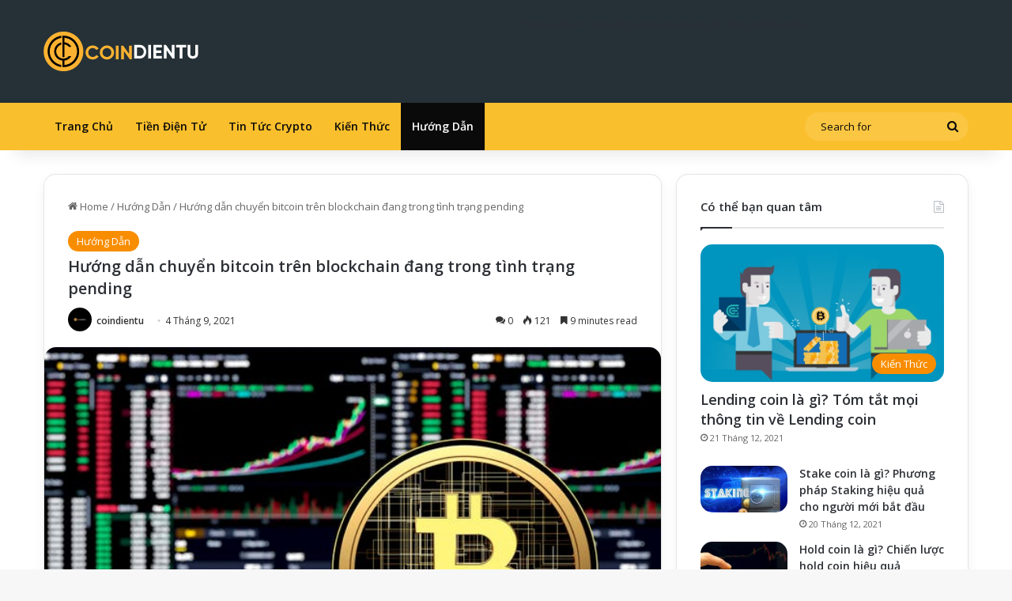

--- FILE ---
content_type: text/html; charset=UTF-8
request_url: https://coindientu.com/huong-dan-chuyen-bitcoin-tren-blockchain-dang-trong-tinh-trang-pending/
body_size: 29671
content:
<!DOCTYPE html>
<html lang="vi" class="" data-skin="light" prefix="og: https://ogp.me/ns#">
<head>
	<meta charset="UTF-8" />
	<link rel="profile" href="https://gmpg.org/xfn/11" />
	
<!-- Tối ưu hóa công cụ tìm kiếm bởi Rank Math - https://rankmath.com/ -->
<title>Hướng Dẫn Chuyển Bitcoin Trên Blockchain đang Trong Tình Trạng Pending - Coin Điện Tử</title>
<meta name="description" content="Hướng dẫn chuyển bitcoin trên blockchain đang trong tình trạng pending ra sao? Chờ đợi và bổ sung bôi tăng tốc là 2 cách xử lý cơ bản nhất."/>
<meta name="robots" content="follow, index, max-snippet:-1, max-video-preview:-1, max-image-preview:large"/>
<link rel="canonical" href="https://coindientu.com/huong-dan-chuyen-bitcoin-tren-blockchain-dang-trong-tinh-trang-pending/" />
<meta property="og:locale" content="vi_VN" />
<meta property="og:type" content="article" />
<meta property="og:title" content="Hướng Dẫn Chuyển Bitcoin Trên Blockchain đang Trong Tình Trạng Pending - Coin Điện Tử" />
<meta property="og:description" content="Hướng dẫn chuyển bitcoin trên blockchain đang trong tình trạng pending ra sao? Chờ đợi và bổ sung bôi tăng tốc là 2 cách xử lý cơ bản nhất." />
<meta property="og:url" content="https://coindientu.com/huong-dan-chuyen-bitcoin-tren-blockchain-dang-trong-tinh-trang-pending/" />
<meta property="og:site_name" content="Coin Điện Tử" />
<meta property="article:section" content="Hướng Dẫn" />
<meta property="og:updated_time" content="2025-05-14T16:57:45+00:00" />
<meta property="og:image" content="https://coindientu.com/wp-content/uploads/2021/09/Huong-dan-chuyen-bitcoin-tren-blockchain-dang-trong-tinh-trang-pending-ket-hop-tang-phi-va-Child-Pays-for-Parent.jpeg" />
<meta property="og:image:secure_url" content="https://coindientu.com/wp-content/uploads/2021/09/Huong-dan-chuyen-bitcoin-tren-blockchain-dang-trong-tinh-trang-pending-ket-hop-tang-phi-va-Child-Pays-for-Parent.jpeg" />
<meta property="og:image:width" content="640" />
<meta property="og:image:height" content="480" />
<meta property="og:image:alt" content="hướng dẫn chuyển bitcoin trên blockchain đang trong tình trạng pending" />
<meta property="og:image:type" content="image/jpeg" />
<meta property="article:published_time" content="2021-09-04T15:24:28+00:00" />
<meta property="article:modified_time" content="2025-05-14T16:57:45+00:00" />
<meta name="twitter:card" content="summary_large_image" />
<meta name="twitter:title" content="Hướng Dẫn Chuyển Bitcoin Trên Blockchain đang Trong Tình Trạng Pending - Coin Điện Tử" />
<meta name="twitter:description" content="Hướng dẫn chuyển bitcoin trên blockchain đang trong tình trạng pending ra sao? Chờ đợi và bổ sung bôi tăng tốc là 2 cách xử lý cơ bản nhất." />
<meta name="twitter:image" content="https://coindientu.com/wp-content/uploads/2021/09/Huong-dan-chuyen-bitcoin-tren-blockchain-dang-trong-tinh-trang-pending-ket-hop-tang-phi-va-Child-Pays-for-Parent.jpeg" />
<script type="application/ld+json" class="rank-math-schema">{"@context":"https://schema.org","@graph":[{"@type":["Person","Organization"],"@id":"https://coindientu.com/#person","name":"Coin \u0110i\u1ec7n T\u1eed"},{"@type":"WebSite","@id":"https://coindientu.com/#website","url":"https://coindientu.com","name":"Coin \u0110i\u1ec7n T\u1eed","publisher":{"@id":"https://coindientu.com/#person"},"inLanguage":"vi"},{"@type":"ImageObject","@id":"https://coindientu.com/wp-content/uploads/2021/09/Huong-dan-chuyen-bitcoin-tren-blockchain-dang-trong-tinh-trang-pending-ket-hop-tang-phi-va-Child-Pays-for-Parent.jpeg","url":"https://coindientu.com/wp-content/uploads/2021/09/Huong-dan-chuyen-bitcoin-tren-blockchain-dang-trong-tinh-trang-pending-ket-hop-tang-phi-va-Child-Pays-for-Parent.jpeg","width":"640","height":"480","inLanguage":"vi"},{"@type":"WebPage","@id":"https://coindientu.com/huong-dan-chuyen-bitcoin-tren-blockchain-dang-trong-tinh-trang-pending/#webpage","url":"https://coindientu.com/huong-dan-chuyen-bitcoin-tren-blockchain-dang-trong-tinh-trang-pending/","name":"H\u01b0\u1edbng D\u1eabn Chuy\u1ec3n Bitcoin Tr\u00ean Blockchain \u0111ang Trong T\u00ecnh Tr\u1ea1ng Pending - Coin \u0110i\u1ec7n T\u1eed","datePublished":"2021-09-04T15:24:28+00:00","dateModified":"2025-05-14T16:57:45+00:00","isPartOf":{"@id":"https://coindientu.com/#website"},"primaryImageOfPage":{"@id":"https://coindientu.com/wp-content/uploads/2021/09/Huong-dan-chuyen-bitcoin-tren-blockchain-dang-trong-tinh-trang-pending-ket-hop-tang-phi-va-Child-Pays-for-Parent.jpeg"},"inLanguage":"vi"},{"@type":"Person","@id":"https://coindientu.com/author/coindientu/","name":"coindientu","url":"https://coindientu.com/author/coindientu/","image":{"@type":"ImageObject","@id":"https://secure.gravatar.com/avatar/c8f6e737b7696e3565648f5f2371ff74a6104ed1bf3465510cd15d34edb7e833?s=96&amp;d=mm&amp;r=g","url":"https://secure.gravatar.com/avatar/c8f6e737b7696e3565648f5f2371ff74a6104ed1bf3465510cd15d34edb7e833?s=96&amp;d=mm&amp;r=g","caption":"coindientu","inLanguage":"vi"},"sameAs":["https://coindientu.com"]},{"@type":"BlogPosting","headline":"H\u01b0\u1edbng D\u1eabn Chuy\u1ec3n Bitcoin Tr\u00ean Blockchain \u0111ang Trong T\u00ecnh Tr\u1ea1ng Pending - Coin \u0110i\u1ec7n T\u1eed","keywords":"h\u01b0\u1edbng d\u1eabn chuy\u1ec3n bitcoin tr\u00ean blockchain \u0111ang trong t\u00ecnh tr\u1ea1ng pending","datePublished":"2021-09-04T15:24:28+00:00","dateModified":"2025-05-14T16:57:45+00:00","articleSection":"H\u01b0\u1edbng D\u1eabn","author":{"@id":"https://coindientu.com/author/coindientu/","name":"coindientu"},"publisher":{"@id":"https://coindientu.com/#person"},"description":"H\u01b0\u1edbng d\u1eabn chuy\u1ec3n bitcoin tr\u00ean blockchain \u0111ang trong t\u00ecnh tr\u1ea1ng pending ra sao? Ch\u1edd \u0111\u1ee3i v\u00e0 b\u1ed5 sung b\u00f4i t\u0103ng t\u1ed1c l\u00e0 2 c\u00e1ch x\u1eed l\u00fd c\u01a1 b\u1ea3n nh\u1ea5t.","name":"H\u01b0\u1edbng D\u1eabn Chuy\u1ec3n Bitcoin Tr\u00ean Blockchain \u0111ang Trong T\u00ecnh Tr\u1ea1ng Pending - Coin \u0110i\u1ec7n T\u1eed","@id":"https://coindientu.com/huong-dan-chuyen-bitcoin-tren-blockchain-dang-trong-tinh-trang-pending/#richSnippet","isPartOf":{"@id":"https://coindientu.com/huong-dan-chuyen-bitcoin-tren-blockchain-dang-trong-tinh-trang-pending/#webpage"},"image":{"@id":"https://coindientu.com/wp-content/uploads/2021/09/Huong-dan-chuyen-bitcoin-tren-blockchain-dang-trong-tinh-trang-pending-ket-hop-tang-phi-va-Child-Pays-for-Parent.jpeg"},"inLanguage":"vi","mainEntityOfPage":{"@id":"https://coindientu.com/huong-dan-chuyen-bitcoin-tren-blockchain-dang-trong-tinh-trang-pending/#webpage"}}]}</script>
<!-- /Plugin SEO WordPress Rank Math -->

<link rel="alternate" type="application/rss+xml" title="Dòng thông tin Coin Điện Tử &raquo;" href="https://coindientu.com/feed/" />
<link rel="alternate" type="application/rss+xml" title="Coin Điện Tử &raquo; Dòng bình luận" href="https://coindientu.com/comments/feed/" />
<link rel="alternate" type="application/rss+xml" title="Coin Điện Tử &raquo; Hướng dẫn chuyển bitcoin trên blockchain đang trong tình trạng pending Dòng bình luận" href="https://coindientu.com/huong-dan-chuyen-bitcoin-tren-blockchain-dang-trong-tinh-trang-pending/feed/" />

		<style type="text/css">
			:root{				
			--tie-preset-gradient-1: linear-gradient(135deg, rgba(6, 147, 227, 1) 0%, rgb(155, 81, 224) 100%);
			--tie-preset-gradient-2: linear-gradient(135deg, rgb(122, 220, 180) 0%, rgb(0, 208, 130) 100%);
			--tie-preset-gradient-3: linear-gradient(135deg, rgba(252, 185, 0, 1) 0%, rgba(255, 105, 0, 1) 100%);
			--tie-preset-gradient-4: linear-gradient(135deg, rgba(255, 105, 0, 1) 0%, rgb(207, 46, 46) 100%);
			--tie-preset-gradient-5: linear-gradient(135deg, rgb(238, 238, 238) 0%, rgb(169, 184, 195) 100%);
			--tie-preset-gradient-6: linear-gradient(135deg, rgb(74, 234, 220) 0%, rgb(151, 120, 209) 20%, rgb(207, 42, 186) 40%, rgb(238, 44, 130) 60%, rgb(251, 105, 98) 80%, rgb(254, 248, 76) 100%);
			--tie-preset-gradient-7: linear-gradient(135deg, rgb(255, 206, 236) 0%, rgb(152, 150, 240) 100%);
			--tie-preset-gradient-8: linear-gradient(135deg, rgb(254, 205, 165) 0%, rgb(254, 45, 45) 50%, rgb(107, 0, 62) 100%);
			--tie-preset-gradient-9: linear-gradient(135deg, rgb(255, 203, 112) 0%, rgb(199, 81, 192) 50%, rgb(65, 88, 208) 100%);
			--tie-preset-gradient-10: linear-gradient(135deg, rgb(255, 245, 203) 0%, rgb(182, 227, 212) 50%, rgb(51, 167, 181) 100%);
			--tie-preset-gradient-11: linear-gradient(135deg, rgb(202, 248, 128) 0%, rgb(113, 206, 126) 100%);
			--tie-preset-gradient-12: linear-gradient(135deg, rgb(2, 3, 129) 0%, rgb(40, 116, 252) 100%);
			--tie-preset-gradient-13: linear-gradient(135deg, #4D34FA, #ad34fa);
			--tie-preset-gradient-14: linear-gradient(135deg, #0057FF, #31B5FF);
			--tie-preset-gradient-15: linear-gradient(135deg, #FF007A, #FF81BD);
			--tie-preset-gradient-16: linear-gradient(135deg, #14111E, #4B4462);
			--tie-preset-gradient-17: linear-gradient(135deg, #F32758, #FFC581);

			
					--main-nav-background: #1f2024;
					--main-nav-secondry-background: rgba(0,0,0,0.2);
					--main-nav-primary-color: #0088ff;
					--main-nav-contrast-primary-color: #FFFFFF;
					--main-nav-text-color: #FFFFFF;
					--main-nav-secondry-text-color: rgba(225,255,255,0.5);
					--main-nav-main-border-color: rgba(255,255,255,0.07);
					--main-nav-secondry-border-color: rgba(255,255,255,0.04);
				--tie-buttons-radius: 8px;
			}
		</style>
	<link rel="alternate" title="oNhúng (JSON)" type="application/json+oembed" href="https://coindientu.com/wp-json/oembed/1.0/embed?url=https%3A%2F%2Fcoindientu.com%2Fhuong-dan-chuyen-bitcoin-tren-blockchain-dang-trong-tinh-trang-pending%2F" />
<link rel="alternate" title="oNhúng (XML)" type="text/xml+oembed" href="https://coindientu.com/wp-json/oembed/1.0/embed?url=https%3A%2F%2Fcoindientu.com%2Fhuong-dan-chuyen-bitcoin-tren-blockchain-dang-trong-tinh-trang-pending%2F&#038;format=xml" />
<meta name="viewport" content="width=device-width, initial-scale=1.0" /><style id='wp-img-auto-sizes-contain-inline-css' type='text/css'>
img:is([sizes=auto i],[sizes^="auto," i]){contain-intrinsic-size:3000px 1500px}
/*# sourceURL=wp-img-auto-sizes-contain-inline-css */
</style>
<style id='wp-emoji-styles-inline-css' type='text/css'>

	img.wp-smiley, img.emoji {
		display: inline !important;
		border: none !important;
		box-shadow: none !important;
		height: 1em !important;
		width: 1em !important;
		margin: 0 0.07em !important;
		vertical-align: -0.1em !important;
		background: none !important;
		padding: 0 !important;
	}
/*# sourceURL=wp-emoji-styles-inline-css */
</style>
<style id='wp-block-library-inline-css' type='text/css'>
:root{--wp-block-synced-color:#7a00df;--wp-block-synced-color--rgb:122,0,223;--wp-bound-block-color:var(--wp-block-synced-color);--wp-editor-canvas-background:#ddd;--wp-admin-theme-color:#007cba;--wp-admin-theme-color--rgb:0,124,186;--wp-admin-theme-color-darker-10:#006ba1;--wp-admin-theme-color-darker-10--rgb:0,107,160.5;--wp-admin-theme-color-darker-20:#005a87;--wp-admin-theme-color-darker-20--rgb:0,90,135;--wp-admin-border-width-focus:2px}@media (min-resolution:192dpi){:root{--wp-admin-border-width-focus:1.5px}}.wp-element-button{cursor:pointer}:root .has-very-light-gray-background-color{background-color:#eee}:root .has-very-dark-gray-background-color{background-color:#313131}:root .has-very-light-gray-color{color:#eee}:root .has-very-dark-gray-color{color:#313131}:root .has-vivid-green-cyan-to-vivid-cyan-blue-gradient-background{background:linear-gradient(135deg,#00d084,#0693e3)}:root .has-purple-crush-gradient-background{background:linear-gradient(135deg,#34e2e4,#4721fb 50%,#ab1dfe)}:root .has-hazy-dawn-gradient-background{background:linear-gradient(135deg,#faaca8,#dad0ec)}:root .has-subdued-olive-gradient-background{background:linear-gradient(135deg,#fafae1,#67a671)}:root .has-atomic-cream-gradient-background{background:linear-gradient(135deg,#fdd79a,#004a59)}:root .has-nightshade-gradient-background{background:linear-gradient(135deg,#330968,#31cdcf)}:root .has-midnight-gradient-background{background:linear-gradient(135deg,#020381,#2874fc)}:root{--wp--preset--font-size--normal:16px;--wp--preset--font-size--huge:42px}.has-regular-font-size{font-size:1em}.has-larger-font-size{font-size:2.625em}.has-normal-font-size{font-size:var(--wp--preset--font-size--normal)}.has-huge-font-size{font-size:var(--wp--preset--font-size--huge)}.has-text-align-center{text-align:center}.has-text-align-left{text-align:left}.has-text-align-right{text-align:right}.has-fit-text{white-space:nowrap!important}#end-resizable-editor-section{display:none}.aligncenter{clear:both}.items-justified-left{justify-content:flex-start}.items-justified-center{justify-content:center}.items-justified-right{justify-content:flex-end}.items-justified-space-between{justify-content:space-between}.screen-reader-text{border:0;clip-path:inset(50%);height:1px;margin:-1px;overflow:hidden;padding:0;position:absolute;width:1px;word-wrap:normal!important}.screen-reader-text:focus{background-color:#ddd;clip-path:none;color:#444;display:block;font-size:1em;height:auto;left:5px;line-height:normal;padding:15px 23px 14px;text-decoration:none;top:5px;width:auto;z-index:100000}html :where(.has-border-color){border-style:solid}html :where([style*=border-top-color]){border-top-style:solid}html :where([style*=border-right-color]){border-right-style:solid}html :where([style*=border-bottom-color]){border-bottom-style:solid}html :where([style*=border-left-color]){border-left-style:solid}html :where([style*=border-width]){border-style:solid}html :where([style*=border-top-width]){border-top-style:solid}html :where([style*=border-right-width]){border-right-style:solid}html :where([style*=border-bottom-width]){border-bottom-style:solid}html :where([style*=border-left-width]){border-left-style:solid}html :where(img[class*=wp-image-]){height:auto;max-width:100%}:where(figure){margin:0 0 1em}html :where(.is-position-sticky){--wp-admin--admin-bar--position-offset:var(--wp-admin--admin-bar--height,0px)}@media screen and (max-width:600px){html :where(.is-position-sticky){--wp-admin--admin-bar--position-offset:0px}}

/*# sourceURL=wp-block-library-inline-css */
</style><style id='global-styles-inline-css' type='text/css'>
:root{--wp--preset--aspect-ratio--square: 1;--wp--preset--aspect-ratio--4-3: 4/3;--wp--preset--aspect-ratio--3-4: 3/4;--wp--preset--aspect-ratio--3-2: 3/2;--wp--preset--aspect-ratio--2-3: 2/3;--wp--preset--aspect-ratio--16-9: 16/9;--wp--preset--aspect-ratio--9-16: 9/16;--wp--preset--color--black: #000000;--wp--preset--color--cyan-bluish-gray: #abb8c3;--wp--preset--color--white: #ffffff;--wp--preset--color--pale-pink: #f78da7;--wp--preset--color--vivid-red: #cf2e2e;--wp--preset--color--luminous-vivid-orange: #ff6900;--wp--preset--color--luminous-vivid-amber: #fcb900;--wp--preset--color--light-green-cyan: #7bdcb5;--wp--preset--color--vivid-green-cyan: #00d084;--wp--preset--color--pale-cyan-blue: #8ed1fc;--wp--preset--color--vivid-cyan-blue: #0693e3;--wp--preset--color--vivid-purple: #9b51e0;--wp--preset--color--global-color: #f98d00;--wp--preset--gradient--vivid-cyan-blue-to-vivid-purple: linear-gradient(135deg,rgb(6,147,227) 0%,rgb(155,81,224) 100%);--wp--preset--gradient--light-green-cyan-to-vivid-green-cyan: linear-gradient(135deg,rgb(122,220,180) 0%,rgb(0,208,130) 100%);--wp--preset--gradient--luminous-vivid-amber-to-luminous-vivid-orange: linear-gradient(135deg,rgb(252,185,0) 0%,rgb(255,105,0) 100%);--wp--preset--gradient--luminous-vivid-orange-to-vivid-red: linear-gradient(135deg,rgb(255,105,0) 0%,rgb(207,46,46) 100%);--wp--preset--gradient--very-light-gray-to-cyan-bluish-gray: linear-gradient(135deg,rgb(238,238,238) 0%,rgb(169,184,195) 100%);--wp--preset--gradient--cool-to-warm-spectrum: linear-gradient(135deg,rgb(74,234,220) 0%,rgb(151,120,209) 20%,rgb(207,42,186) 40%,rgb(238,44,130) 60%,rgb(251,105,98) 80%,rgb(254,248,76) 100%);--wp--preset--gradient--blush-light-purple: linear-gradient(135deg,rgb(255,206,236) 0%,rgb(152,150,240) 100%);--wp--preset--gradient--blush-bordeaux: linear-gradient(135deg,rgb(254,205,165) 0%,rgb(254,45,45) 50%,rgb(107,0,62) 100%);--wp--preset--gradient--luminous-dusk: linear-gradient(135deg,rgb(255,203,112) 0%,rgb(199,81,192) 50%,rgb(65,88,208) 100%);--wp--preset--gradient--pale-ocean: linear-gradient(135deg,rgb(255,245,203) 0%,rgb(182,227,212) 50%,rgb(51,167,181) 100%);--wp--preset--gradient--electric-grass: linear-gradient(135deg,rgb(202,248,128) 0%,rgb(113,206,126) 100%);--wp--preset--gradient--midnight: linear-gradient(135deg,rgb(2,3,129) 0%,rgb(40,116,252) 100%);--wp--preset--font-size--small: 13px;--wp--preset--font-size--medium: 20px;--wp--preset--font-size--large: 36px;--wp--preset--font-size--x-large: 42px;--wp--preset--spacing--20: 0.44rem;--wp--preset--spacing--30: 0.67rem;--wp--preset--spacing--40: 1rem;--wp--preset--spacing--50: 1.5rem;--wp--preset--spacing--60: 2.25rem;--wp--preset--spacing--70: 3.38rem;--wp--preset--spacing--80: 5.06rem;--wp--preset--shadow--natural: 6px 6px 9px rgba(0, 0, 0, 0.2);--wp--preset--shadow--deep: 12px 12px 50px rgba(0, 0, 0, 0.4);--wp--preset--shadow--sharp: 6px 6px 0px rgba(0, 0, 0, 0.2);--wp--preset--shadow--outlined: 6px 6px 0px -3px rgb(255, 255, 255), 6px 6px rgb(0, 0, 0);--wp--preset--shadow--crisp: 6px 6px 0px rgb(0, 0, 0);}:where(.is-layout-flex){gap: 0.5em;}:where(.is-layout-grid){gap: 0.5em;}body .is-layout-flex{display: flex;}.is-layout-flex{flex-wrap: wrap;align-items: center;}.is-layout-flex > :is(*, div){margin: 0;}body .is-layout-grid{display: grid;}.is-layout-grid > :is(*, div){margin: 0;}:where(.wp-block-columns.is-layout-flex){gap: 2em;}:where(.wp-block-columns.is-layout-grid){gap: 2em;}:where(.wp-block-post-template.is-layout-flex){gap: 1.25em;}:where(.wp-block-post-template.is-layout-grid){gap: 1.25em;}.has-black-color{color: var(--wp--preset--color--black) !important;}.has-cyan-bluish-gray-color{color: var(--wp--preset--color--cyan-bluish-gray) !important;}.has-white-color{color: var(--wp--preset--color--white) !important;}.has-pale-pink-color{color: var(--wp--preset--color--pale-pink) !important;}.has-vivid-red-color{color: var(--wp--preset--color--vivid-red) !important;}.has-luminous-vivid-orange-color{color: var(--wp--preset--color--luminous-vivid-orange) !important;}.has-luminous-vivid-amber-color{color: var(--wp--preset--color--luminous-vivid-amber) !important;}.has-light-green-cyan-color{color: var(--wp--preset--color--light-green-cyan) !important;}.has-vivid-green-cyan-color{color: var(--wp--preset--color--vivid-green-cyan) !important;}.has-pale-cyan-blue-color{color: var(--wp--preset--color--pale-cyan-blue) !important;}.has-vivid-cyan-blue-color{color: var(--wp--preset--color--vivid-cyan-blue) !important;}.has-vivid-purple-color{color: var(--wp--preset--color--vivid-purple) !important;}.has-black-background-color{background-color: var(--wp--preset--color--black) !important;}.has-cyan-bluish-gray-background-color{background-color: var(--wp--preset--color--cyan-bluish-gray) !important;}.has-white-background-color{background-color: var(--wp--preset--color--white) !important;}.has-pale-pink-background-color{background-color: var(--wp--preset--color--pale-pink) !important;}.has-vivid-red-background-color{background-color: var(--wp--preset--color--vivid-red) !important;}.has-luminous-vivid-orange-background-color{background-color: var(--wp--preset--color--luminous-vivid-orange) !important;}.has-luminous-vivid-amber-background-color{background-color: var(--wp--preset--color--luminous-vivid-amber) !important;}.has-light-green-cyan-background-color{background-color: var(--wp--preset--color--light-green-cyan) !important;}.has-vivid-green-cyan-background-color{background-color: var(--wp--preset--color--vivid-green-cyan) !important;}.has-pale-cyan-blue-background-color{background-color: var(--wp--preset--color--pale-cyan-blue) !important;}.has-vivid-cyan-blue-background-color{background-color: var(--wp--preset--color--vivid-cyan-blue) !important;}.has-vivid-purple-background-color{background-color: var(--wp--preset--color--vivid-purple) !important;}.has-black-border-color{border-color: var(--wp--preset--color--black) !important;}.has-cyan-bluish-gray-border-color{border-color: var(--wp--preset--color--cyan-bluish-gray) !important;}.has-white-border-color{border-color: var(--wp--preset--color--white) !important;}.has-pale-pink-border-color{border-color: var(--wp--preset--color--pale-pink) !important;}.has-vivid-red-border-color{border-color: var(--wp--preset--color--vivid-red) !important;}.has-luminous-vivid-orange-border-color{border-color: var(--wp--preset--color--luminous-vivid-orange) !important;}.has-luminous-vivid-amber-border-color{border-color: var(--wp--preset--color--luminous-vivid-amber) !important;}.has-light-green-cyan-border-color{border-color: var(--wp--preset--color--light-green-cyan) !important;}.has-vivid-green-cyan-border-color{border-color: var(--wp--preset--color--vivid-green-cyan) !important;}.has-pale-cyan-blue-border-color{border-color: var(--wp--preset--color--pale-cyan-blue) !important;}.has-vivid-cyan-blue-border-color{border-color: var(--wp--preset--color--vivid-cyan-blue) !important;}.has-vivid-purple-border-color{border-color: var(--wp--preset--color--vivid-purple) !important;}.has-vivid-cyan-blue-to-vivid-purple-gradient-background{background: var(--wp--preset--gradient--vivid-cyan-blue-to-vivid-purple) !important;}.has-light-green-cyan-to-vivid-green-cyan-gradient-background{background: var(--wp--preset--gradient--light-green-cyan-to-vivid-green-cyan) !important;}.has-luminous-vivid-amber-to-luminous-vivid-orange-gradient-background{background: var(--wp--preset--gradient--luminous-vivid-amber-to-luminous-vivid-orange) !important;}.has-luminous-vivid-orange-to-vivid-red-gradient-background{background: var(--wp--preset--gradient--luminous-vivid-orange-to-vivid-red) !important;}.has-very-light-gray-to-cyan-bluish-gray-gradient-background{background: var(--wp--preset--gradient--very-light-gray-to-cyan-bluish-gray) !important;}.has-cool-to-warm-spectrum-gradient-background{background: var(--wp--preset--gradient--cool-to-warm-spectrum) !important;}.has-blush-light-purple-gradient-background{background: var(--wp--preset--gradient--blush-light-purple) !important;}.has-blush-bordeaux-gradient-background{background: var(--wp--preset--gradient--blush-bordeaux) !important;}.has-luminous-dusk-gradient-background{background: var(--wp--preset--gradient--luminous-dusk) !important;}.has-pale-ocean-gradient-background{background: var(--wp--preset--gradient--pale-ocean) !important;}.has-electric-grass-gradient-background{background: var(--wp--preset--gradient--electric-grass) !important;}.has-midnight-gradient-background{background: var(--wp--preset--gradient--midnight) !important;}.has-small-font-size{font-size: var(--wp--preset--font-size--small) !important;}.has-medium-font-size{font-size: var(--wp--preset--font-size--medium) !important;}.has-large-font-size{font-size: var(--wp--preset--font-size--large) !important;}.has-x-large-font-size{font-size: var(--wp--preset--font-size--x-large) !important;}
/*# sourceURL=global-styles-inline-css */
</style>

<style id='classic-theme-styles-inline-css' type='text/css'>
/*! This file is auto-generated */
.wp-block-button__link{color:#fff;background-color:#32373c;border-radius:9999px;box-shadow:none;text-decoration:none;padding:calc(.667em + 2px) calc(1.333em + 2px);font-size:1.125em}.wp-block-file__button{background:#32373c;color:#fff;text-decoration:none}
/*# sourceURL=/wp-includes/css/classic-themes.min.css */
</style>
<link rel='stylesheet' id='contact-form-7-css' href='https://coindientu.com/wp-content/plugins/contact-form-7/includes/css/styles.css?ver=6.1' type='text/css' media='all' />
<link rel='stylesheet' id='tie-css-base-css' href='https://coindientu.com/wp-content/themes/jannah/assets/css/base.min.css?ver=7.4.1' type='text/css' media='all' />
<link rel='stylesheet' id='tie-css-styles-css' href='https://coindientu.com/wp-content/themes/jannah/assets/css/style.min.css?ver=7.4.1' type='text/css' media='all' />
<link rel='stylesheet' id='tie-css-widgets-css' href='https://coindientu.com/wp-content/themes/jannah/assets/css/widgets.min.css?ver=7.4.1' type='text/css' media='all' />
<link rel='stylesheet' id='tie-css-helpers-css' href='https://coindientu.com/wp-content/themes/jannah/assets/css/helpers.min.css?ver=7.4.1' type='text/css' media='all' />
<link rel='stylesheet' id='tie-fontawesome5-css' href='https://coindientu.com/wp-content/themes/jannah/assets/css/fontawesome.css?ver=7.4.1' type='text/css' media='all' />
<link rel='stylesheet' id='tie-css-ilightbox-css' href='https://coindientu.com/wp-content/themes/jannah/assets/ilightbox/dark-skin/skin.css?ver=7.4.1' type='text/css' media='all' />
<link rel='stylesheet' id='tie-css-single-css' href='https://coindientu.com/wp-content/themes/jannah/assets/css/single.min.css?ver=7.4.1' type='text/css' media='all' />
<link rel='stylesheet' id='tie-css-print-css' href='https://coindientu.com/wp-content/themes/jannah/assets/css/print.css?ver=7.4.1' type='text/css' media='print' />
<style id='tie-css-print-inline-css' type='text/css'>
.wf-active body{font-family: 'Open Sans';}.wf-active .logo-text,.wf-active h1,.wf-active h2,.wf-active h3,.wf-active h4,.wf-active h5,.wf-active h6,.wf-active .the-subtitle{font-family: 'Open Sans';}.wf-active blockquote p{font-family: 'Open Sans';}#logo.text-logo .logo-text{text-transform: uppercase;}.entry-header h1.entry-title{font-size: 20px;}h1.page-title{font-size: 20px;}@media (min-width: 992px){.container-404 h2{font-size: 20px;}}:root:root{--brand-color: #f98d00;--dark-brand-color: #c75b00;--bright-color: #FFFFFF;--base-color: #2c2f34;}#reading-position-indicator{box-shadow: 0 0 10px rgba( 249,141,0,0.7);}:root:root{--brand-color: #f98d00;--dark-brand-color: #c75b00;--bright-color: #FFFFFF;--base-color: #2c2f34;}#reading-position-indicator{box-shadow: 0 0 10px rgba( 249,141,0,0.7);}.tie-weather-widget.widget,.container-wrapper{box-shadow: 0 5px 15px 0 rgba(0,0,0,0.05);}.dark-skin .tie-weather-widget.widget,.dark-skin .container-wrapper{box-shadow: 0 5px 15px 0 rgba(0,0,0,0.2);}#top-nav,#top-nav .sub-menu,#top-nav .comp-sub-menu,#top-nav .ticker-content,#top-nav .ticker-swipe,.top-nav-boxed #top-nav .topbar-wrapper,.top-nav-dark .top-menu ul,#autocomplete-suggestions.search-in-top-nav{background-color : #f5f5f5;}#top-nav *,#autocomplete-suggestions.search-in-top-nav{border-color: rgba( #000000,0.08);}#top-nav .icon-basecloud-bg:after{color: #f5f5f5;}#top-nav a:not(:hover),#top-nav input,#top-nav #search-submit,#top-nav .fa-spinner,#top-nav .dropdown-social-icons li a span,#top-nav .components > li .social-link:not(:hover) span,#autocomplete-suggestions.search-in-top-nav a{color: #444444;}#top-nav input::-moz-placeholder{color: #444444;}#top-nav input:-moz-placeholder{color: #444444;}#top-nav input:-ms-input-placeholder{color: #444444;}#top-nav input::-webkit-input-placeholder{color: #444444;}#top-nav,.search-in-top-nav{--tie-buttons-color: #f98d00;--tie-buttons-border-color: #f98d00;--tie-buttons-text: #FFFFFF;--tie-buttons-hover-color: #db6f00;}#top-nav a:hover,#top-nav .menu li:hover > a,#top-nav .menu > .tie-current-menu > a,#top-nav .components > li:hover > a,#top-nav .components #search-submit:hover,#autocomplete-suggestions.search-in-top-nav .post-title a:hover{color: #f98d00;}#top-nav,#top-nav .comp-sub-menu,#top-nav .tie-weather-widget{color: #777777;}#autocomplete-suggestions.search-in-top-nav .post-meta,#autocomplete-suggestions.search-in-top-nav .post-meta a:not(:hover){color: rgba( 119,119,119,0.7 );}#top-nav .weather-icon .icon-cloud,#top-nav .weather-icon .icon-basecloud-bg,#top-nav .weather-icon .icon-cloud-behind{color: #777777 !important;}#main-nav,#main-nav .menu-sub-content,#main-nav .comp-sub-menu,#main-nav ul.cats-vertical li a.is-active,#main-nav ul.cats-vertical li a:hover,#autocomplete-suggestions.search-in-main-nav{background-color: #fabf2c;}#main-nav{border-width: 0;}#theme-header #main-nav:not(.fixed-nav){bottom: 0;}#main-nav .icon-basecloud-bg:after{color: #fabf2c;}#autocomplete-suggestions.search-in-main-nav{border-color: rgba(255,255,255,0.07);}.main-nav-boxed #main-nav .main-menu-wrapper{border-width: 0;}#main-nav a:not(:hover),#main-nav a.social-link:not(:hover) span,#main-nav .dropdown-social-icons li a span,#autocomplete-suggestions.search-in-main-nav a{color: #0a0a0a;}.main-nav,.search-in-main-nav{--main-nav-primary-color: #0a0a0a;--tie-buttons-color: #0a0a0a;--tie-buttons-border-color: #0a0a0a;--tie-buttons-text: #FFFFFF;--tie-buttons-hover-color: #000000;}#main-nav .mega-links-head:after,#main-nav .cats-horizontal a.is-active,#main-nav .cats-horizontal a:hover,#main-nav .spinner > div{background-color: #0a0a0a;}#main-nav .menu ul li:hover > a,#main-nav .menu ul li.current-menu-item:not(.mega-link-column) > a,#main-nav .components a:hover,#main-nav .components > li:hover > a,#main-nav #search-submit:hover,#main-nav .cats-vertical a.is-active,#main-nav .cats-vertical a:hover,#main-nav .mega-menu .post-meta a:hover,#main-nav .mega-menu .post-box-title a:hover,#autocomplete-suggestions.search-in-main-nav a:hover,#main-nav .spinner-circle:after{color: #0a0a0a;}#main-nav .menu > li.tie-current-menu > a,#main-nav .menu > li:hover > a,.theme-header #main-nav .mega-menu .cats-horizontal a.is-active,.theme-header #main-nav .mega-menu .cats-horizontal a:hover{color: #FFFFFF;}#main-nav .menu > li.tie-current-menu > a:before,#main-nav .menu > li:hover > a:before{border-top-color: #FFFFFF;}#main-nav,#main-nav input,#main-nav #search-submit,#main-nav .fa-spinner,#main-nav .comp-sub-menu,#main-nav .tie-weather-widget{color: #0a0a0a;}#main-nav input::-moz-placeholder{color: #0a0a0a;}#main-nav input:-moz-placeholder{color: #0a0a0a;}#main-nav input:-ms-input-placeholder{color: #0a0a0a;}#main-nav input::-webkit-input-placeholder{color: #0a0a0a;}#main-nav .mega-menu .post-meta,#main-nav .mega-menu .post-meta a,#autocomplete-suggestions.search-in-main-nav .post-meta{color: rgba(10,10,10,0.6);}#main-nav .weather-icon .icon-cloud,#main-nav .weather-icon .icon-basecloud-bg,#main-nav .weather-icon .icon-cloud-behind{color: #0a0a0a !important;}#footer{background-color: #253136;}#site-info{background-color: #141414;}#tie-wrapper #theme-header{background-color: #253137;}#footer .posts-list-counter .posts-list-items li.widget-post-list:before{border-color: #253136;}#footer .timeline-widget a .date:before{border-color: rgba(37,49,54,0.8);}#footer .footer-boxed-widget-area,#footer textarea,#footer input:not([type=submit]),#footer select,#footer code,#footer kbd,#footer pre,#footer samp,#footer .show-more-button,#footer .slider-links .tie-slider-nav span,#footer #wp-calendar,#footer #wp-calendar tbody td,#footer #wp-calendar thead th,#footer .widget.buddypress .item-options a{border-color: rgba(255,255,255,0.1);}#footer .social-statistics-widget .white-bg li.social-icons-item a,#footer .widget_tag_cloud .tagcloud a,#footer .latest-tweets-widget .slider-links .tie-slider-nav span,#footer .widget_layered_nav_filters a{border-color: rgba(255,255,255,0.1);}#footer .social-statistics-widget .white-bg li:before{background: rgba(255,255,255,0.1);}.site-footer #wp-calendar tbody td{background: rgba(255,255,255,0.02);}#footer .white-bg .social-icons-item a span.followers span,#footer .circle-three-cols .social-icons-item a .followers-num,#footer .circle-three-cols .social-icons-item a .followers-name{color: rgba(255,255,255,0.8);}#footer .timeline-widget ul:before,#footer .timeline-widget a:not(:hover) .date:before{background-color: #071318;}#footer .widget-title,#footer .widget-title a:not(:hover){color: #ffffff;}#footer,#footer textarea,#footer input:not([type='submit']),#footer select,#footer #wp-calendar tbody,#footer .tie-slider-nav li span:not(:hover),#footer .widget_categories li a:before,#footer .widget_product_categories li a:before,#footer .widget_layered_nav li a:before,#footer .widget_archive li a:before,#footer .widget_nav_menu li a:before,#footer .widget_meta li a:before,#footer .widget_pages li a:before,#footer .widget_recent_entries li a:before,#footer .widget_display_forums li a:before,#footer .widget_display_views li a:before,#footer .widget_rss li a:before,#footer .widget_display_stats dt:before,#footer .subscribe-widget-content h3,#footer .about-author .social-icons a:not(:hover) span{color: #ffffff;}#footer post-widget-body .meta-item,#footer .post-meta,#footer .stream-title,#footer.dark-skin .timeline-widget .date,#footer .wp-caption .wp-caption-text,#footer .rss-date{color: rgba(255,255,255,0.7);}#footer input::-moz-placeholder{color: #ffffff;}#footer input:-moz-placeholder{color: #ffffff;}#footer input:-ms-input-placeholder{color: #ffffff;}#footer input::-webkit-input-placeholder{color: #ffffff;}.site-footer.dark-skin a:not(:hover){color: #ffffff;}#site-info,#site-info ul.social-icons li a:not(:hover) span{color: #ffffff;}#footer .site-info a:not(:hover){color: #ffffff;}#footer .site-info a:hover{color: #f98d00;}body .mag-box .breaking,body .social-icons-widget .social-icons-item .social-link,body .widget_product_tag_cloud a,body .widget_tag_cloud a,body .post-tags a,body .widget_layered_nav_filters a,body .post-bottom-meta-title,body .post-bottom-meta a,body .post-cat,body .show-more-button,body #instagram-link.is-expanded .follow-button,body .cat-counter a + span,body .mag-box-options .slider-arrow-nav a,body .main-menu .cats-horizontal li a,body #instagram-link.is-compact,body .pages-numbers a,body .pages-nav-item,body .bp-pagination-links .page-numbers,body .fullwidth-area .widget_tag_cloud .tagcloud a,body ul.breaking-news-nav li.jnt-prev,body ul.breaking-news-nav li.jnt-next,body #tie-popup-search-mobile table.gsc-search-box{border-radius: 35px;}body .mag-box ul.breaking-news-nav li{border: 0 !important;}body #instagram-link.is-compact{padding-right: 40px;padding-left: 40px;}body .post-bottom-meta-title,body .post-bottom-meta a,body .more-link{padding-right: 15px;padding-left: 15px;}body #masonry-grid .container-wrapper .post-thumb img{border-radius: 0px;}body .video-thumbnail,body .review-item,body .review-summary,body .user-rate-wrap,body textarea,body input,body select{border-radius: 5px;}body .post-content-slideshow,body #tie-read-next,body .prev-next-post-nav .post-thumb,body .post-thumb img,body .container-wrapper,body .tie-popup-container .container-wrapper,body .widget,body .grid-slider-wrapper .grid-item,body .slider-vertical-navigation .slide,body .boxed-slider:not(.grid-slider-wrapper) .slide,body .buddypress-wrap .activity-list .load-more a,body .buddypress-wrap .activity-list .load-newest a,body .woocommerce .products .product .product-img img,body .woocommerce .products .product .product-img,body .woocommerce .woocommerce-tabs,body .woocommerce div.product .related.products,body .woocommerce div.product .up-sells.products,body .woocommerce .cart_totals,.woocommerce .cross-sells,body .big-thumb-left-box-inner,body .miscellaneous-box .posts-items li:first-child,body .single-big-img,body .masonry-with-spaces .container-wrapper .slide,body .news-gallery-items li .post-thumb,body .scroll-2-box .slide,.magazine1.archive:not(.bbpress) .entry-header-outer,.magazine1.search .entry-header-outer,.magazine1.archive:not(.bbpress) .mag-box .container-wrapper,.magazine1.search .mag-box .container-wrapper,body.magazine1 .entry-header-outer + .mag-box,body .digital-rating-static,body .entry q,body .entry blockquote,body #instagram-link.is-expanded,body.single-post .featured-area,body.post-layout-8 #content,body .footer-boxed-widget-area,body .tie-video-main-slider,body .post-thumb-overlay,body .widget_media_image img,body .stream-item-mag img,body .media-page-layout .post-element{border-radius: 15px;}#subcategories-section .container-wrapper{border-radius: 15px !important;margin-top: 15px !important;border-top-width: 1px !important;}@media (max-width: 767px) {.tie-video-main-slider iframe{border-top-right-radius: 15px;border-top-left-radius: 15px;}}.magazine1.archive:not(.bbpress) .mag-box .container-wrapper,.magazine1.search .mag-box .container-wrapper{margin-top: 15px;border-top-width: 1px;}body .section-wrapper:not(.container-full) .wide-slider-wrapper .slider-main-container,body .section-wrapper:not(.container-full) .wide-slider-three-slids-wrapper{border-radius: 15px;overflow: hidden;}body .wide-slider-nav-wrapper,body .share-buttons-bottom,body .first-post-gradient li:first-child .post-thumb:after,body .scroll-2-box .post-thumb:after{border-bottom-left-radius: 15px;border-bottom-right-radius: 15px;}body .main-menu .menu-sub-content,body .comp-sub-menu{border-bottom-left-radius: 10px;border-bottom-right-radius: 10px;}body.single-post .featured-area{overflow: hidden;}body #check-also-box.check-also-left{border-top-right-radius: 15px;border-bottom-right-radius: 15px;}body #check-also-box.check-also-right{border-top-left-radius: 15px;border-bottom-left-radius: 15px;}body .mag-box .breaking-news-nav li:last-child{border-top-right-radius: 35px;border-bottom-right-radius: 35px;}body .mag-box .breaking-title:before{border-top-left-radius: 35px;border-bottom-left-radius: 35px;}body .tabs li:last-child a,body .full-overlay-title li:not(.no-post-thumb) .block-title-overlay{border-top-right-radius: 15px;}body .center-overlay-title li:not(.no-post-thumb) .block-title-overlay,body .tabs li:first-child a{border-top-left-radius: 15px;}
/*# sourceURL=tie-css-print-inline-css */
</style>
<script type="text/javascript" src="https://coindientu.com/wp-includes/js/jquery/jquery.min.js?ver=3.7.1" id="jquery-core-js"></script>
<script type="text/javascript" src="https://coindientu.com/wp-includes/js/jquery/jquery-migrate.min.js?ver=3.4.1" id="jquery-migrate-js"></script>
<link rel="https://api.w.org/" href="https://coindientu.com/wp-json/" /><link rel="alternate" title="JSON" type="application/json" href="https://coindientu.com/wp-json/wp/v2/posts/903" /><link rel="EditURI" type="application/rsd+xml" title="RSD" href="https://coindientu.com/xmlrpc.php?rsd" />
<meta name="generator" content="WordPress 6.9" />
<link rel='shortlink' href='https://coindientu.com/?p=903' />
<!-- HFCM by 99 Robots - Snippet # 1: gsc -->
<meta name="google-site-verification" content="lnrsgsswUsie8F7FVaMSsHzZW2C48IBdXHViO02-TGE" />
<!-- /end HFCM by 99 Robots -->
<meta http-equiv="X-UA-Compatible" content="IE=edge">
<link rel="icon" href="https://coindientu.com/wp-content/uploads/2021/10/cropped-fa-coindientu-2-32x32.png" sizes="32x32" />
<link rel="icon" href="https://coindientu.com/wp-content/uploads/2021/10/cropped-fa-coindientu-2-192x192.png" sizes="192x192" />
<link rel="apple-touch-icon" href="https://coindientu.com/wp-content/uploads/2021/10/cropped-fa-coindientu-2-180x180.png" />
<meta name="msapplication-TileImage" content="https://coindientu.com/wp-content/uploads/2021/10/cropped-fa-coindientu-2-270x270.png" />
</head>

<body data-rsssl=1 id="tie-body" class="wp-singular post-template-default single single-post postid-903 single-format-standard wp-theme-jannah wrapper-has-shadow block-head-1 magazine3 magazine1 is-thumb-overlay-disabled is-desktop is-header-layout-3 has-header-ad sidebar-right has-sidebar post-layout-1 narrow-title-narrow-media has-mobile-share">



<div class="background-overlay">

	<div id="tie-container" class="site tie-container">

		
		<div id="tie-wrapper">

			
<header id="theme-header" class="theme-header header-layout-3 main-nav-dark main-nav-default-dark main-nav-below has-stream-item has-shadow has-normal-width-logo mobile-header-default">
	
<div class="container header-container">
	<div class="tie-row logo-row">

		
		<div class="logo-wrapper">
			<div class="tie-col-md-4 logo-container clearfix">
				<div id="mobile-header-components-area_1" class="mobile-header-components"><ul class="components"><li class="mobile-component_menu custom-menu-link"><a href="#" id="mobile-menu-icon" class=""><span class="tie-mobile-menu-icon nav-icon is-layout-1"></span><span class="screen-reader-text">Menu</span></a></li></ul></div>
		<div id="logo" class="image-logo" >

			
			<a title="Coin Điện Tử" href="https://coindientu.com/">
				
				<picture class="tie-logo-default tie-logo-picture">
					
					<source class="tie-logo-source-default tie-logo-source" srcset="https://coindientu.com/wp-content/uploads/2022/03/logo-coindientu.png">
					<img class="tie-logo-img-default tie-logo-img" src="https://coindientu.com/wp-content/uploads/2022/03/logo-coindientu.png" alt="Coin Điện Tử" width="196" height="50" style="max-height:50px !important; width: auto;" />
				</picture>
						</a>

			
		</div><!-- #logo /-->

		<div id="mobile-header-components-area_2" class="mobile-header-components"><ul class="components"><li class="mobile-component_search custom-menu-link">
				<a href="#" class="tie-search-trigger-mobile">
					<span class="tie-icon-search tie-search-icon" aria-hidden="true"></span>
					<span class="screen-reader-text">Search for</span>
				</a>
			</li></ul></div>			</div><!-- .tie-col /-->
		</div><!-- .logo-wrapper /-->

		<div class="tie-col-md-8 stream-item stream-item-top-wrapper"><div class="stream-item-top"><div class="stream-item-size" style="">Please enter CoinGecko Free Api Key to get this plugin works.<br></div></div></div><!-- .tie-col /-->
	</div><!-- .tie-row /-->
</div><!-- .container /-->

<div class="main-nav-wrapper">
	<nav id="main-nav" data-skin="search-in-main-nav" class="main-nav header-nav live-search-parent menu-style-solid-bg"  aria-label="Primary Navigation">
		<div class="container">

			<div class="main-menu-wrapper">

				
				<div id="menu-components-wrap">

					
					<div class="main-menu main-menu-wrap">
						<div id="main-nav-menu" class="main-menu header-menu"><ul id="menu-main-menu" class="menu"><li id="menu-item-2788" class="menu-item menu-item-type-post_type menu-item-object-page menu-item-home menu-item-2788"><a href="https://coindientu.com/">Trang Chủ</a></li>
<li id="menu-item-2793" class="menu-item menu-item-type-taxonomy menu-item-object-category menu-item-2793"><a href="https://coindientu.com/tien-dien-tu/">Tiền Điện Tử</a></li>
<li id="menu-item-2794" class="menu-item menu-item-type-taxonomy menu-item-object-category menu-item-2794"><a href="https://coindientu.com/tin-tuc-crypto/">Tin Tức Crypto</a></li>
<li id="menu-item-2792" class="menu-item menu-item-type-taxonomy menu-item-object-category menu-item-2792"><a href="https://coindientu.com/kien-thuc/">Kiến Thức</a></li>
<li id="menu-item-2791" class="menu-item menu-item-type-taxonomy menu-item-object-category current-post-ancestor current-menu-parent current-post-parent menu-item-2791 tie-current-menu"><a href="https://coindientu.com/huong-dan/">Hướng Dẫn</a></li>
</ul></div>					</div><!-- .main-menu /-->

					<ul class="components">			<li class="search-bar menu-item custom-menu-link" aria-label="Search">
				<form method="get" id="search" action="https://coindientu.com/">
					<input id="search-input" class="is-ajax-search"  inputmode="search" type="text" name="s" title="Search for" placeholder="Search for" />
					<button id="search-submit" type="submit">
						<span class="tie-icon-search tie-search-icon" aria-hidden="true"></span>
						<span class="screen-reader-text">Search for</span>
					</button>
				</form>
			</li>
			</ul><!-- Components -->
				</div><!-- #menu-components-wrap /-->
			</div><!-- .main-menu-wrapper /-->
		</div><!-- .container /-->

			</nav><!-- #main-nav /-->
</div><!-- .main-nav-wrapper /-->

</header>

<div id="content" class="site-content container"><div id="main-content-row" class="tie-row main-content-row">

<div class="main-content tie-col-md-8 tie-col-xs-12" role="main">

	
	<article id="the-post" class="container-wrapper post-content tie-standard">

		
<header class="entry-header-outer">

	<nav id="breadcrumb"><a href="https://coindientu.com/"><span class="tie-icon-home" aria-hidden="true"></span> Home</a><em class="delimiter">/</em><a href="https://coindientu.com/huong-dan/">Hướng Dẫn</a><em class="delimiter">/</em><span class="current">Hướng dẫn chuyển bitcoin trên blockchain đang trong tình trạng pending</span></nav><script type="application/ld+json">{"@context":"http:\/\/schema.org","@type":"BreadcrumbList","@id":"#Breadcrumb","itemListElement":[{"@type":"ListItem","position":1,"item":{"name":"Home","@id":"https:\/\/coindientu.com\/"}},{"@type":"ListItem","position":2,"item":{"name":"H\u01b0\u1edbng D\u1eabn","@id":"https:\/\/coindientu.com\/huong-dan\/"}}]}</script>
	<div class="entry-header">

		<span class="post-cat-wrap"><a class="post-cat tie-cat-2" href="https://coindientu.com/huong-dan/">Hướng Dẫn</a></span>
		<h1 class="post-title entry-title">
			Hướng dẫn chuyển bitcoin trên blockchain đang trong tình trạng pending		</h1>

		<div class="single-post-meta post-meta clearfix"><span class="author-meta single-author with-avatars"><span class="meta-item meta-author-wrapper meta-author-1">
						<span class="meta-author-avatar">
							<a href="https://coindientu.com/author/coindientu/"><img alt='Photo of coindientu' src='https://secure.gravatar.com/avatar/c8f6e737b7696e3565648f5f2371ff74a6104ed1bf3465510cd15d34edb7e833?s=140&#038;d=mm&#038;r=g' srcset='https://secure.gravatar.com/avatar/c8f6e737b7696e3565648f5f2371ff74a6104ed1bf3465510cd15d34edb7e833?s=280&#038;d=mm&#038;r=g 2x' class='avatar avatar-140 photo' height='140' width='140' decoding='async'/></a>
						</span>
					<span class="meta-author"><a href="https://coindientu.com/author/coindientu/" class="author-name tie-icon" title="coindientu">coindientu</a></span></span></span><span class="date meta-item tie-icon">4 Tháng 9, 2021</span><div class="tie-alignright"><span class="meta-comment tie-icon meta-item fa-before">0</span><span class="meta-views meta-item "><span class="tie-icon-fire" aria-hidden="true"></span> 121 </span><span class="meta-reading-time meta-item"><span class="tie-icon-bookmark" aria-hidden="true"></span> 9 minutes read</span> </div></div><!-- .post-meta -->	</div><!-- .entry-header /-->

	
	
</header><!-- .entry-header-outer /-->


<div  class="featured-area"><div class="featured-area-inner"><figure class="single-featured-image"><img width="627" height="470" src="https://coindientu.com/wp-content/uploads/2021/09/Huong-dan-chuyen-bitcoin-tren-blockchain-dang-trong-tinh-trang-pending-ket-hop-tang-phi-va-Child-Pays-for-Parent.jpeg" class="attachment-jannah-image-post size-jannah-image-post wp-post-image" alt="" data-main-img="1" decoding="async" fetchpriority="high" srcset="https://coindientu.com/wp-content/uploads/2021/09/Huong-dan-chuyen-bitcoin-tren-blockchain-dang-trong-tinh-trang-pending-ket-hop-tang-phi-va-Child-Pays-for-Parent.jpeg 640w, https://coindientu.com/wp-content/uploads/2021/09/Huong-dan-chuyen-bitcoin-tren-blockchain-dang-trong-tinh-trang-pending-ket-hop-tang-phi-va-Child-Pays-for-Parent-300x225.jpeg 300w" sizes="(max-width: 627px) 100vw, 627px" /></figure></div></div>
		<div class="entry-content entry clearfix">

			
			<p><span style="font-weight: 400;">Nếu đã từng giao dịch Bitcoin, bạn có lẽ đã đôi lần gặp phải tình trạng pending. Đặc biệt là khi hệ thống phải việc quá tải, xử lý khối lượng lớn giao dịch, tốc độ xử lý lại càng chậm hơn. Phần dưới đây, Coindientu đã tổng hợp phần </span><a href="https://coindientu.com/huong-dan-chuyen-bitcoin-tren-blockchain-dang-trong-tinh-trang-pending/"><b>hướng dẫn chuyển bitcoin trên blockchain đang trong tình trạng pending</b></a><span style="font-weight: 400;">. </span></p>
<p><span style="font-weight: 400;">Chắc chắn phần hướng này sẽ rất hữu ích khi trong một vài trường hợp giao dịch. Vậy hãy cùng chú ý theo dõi phần hướng dẫn chuyển bitcoin trên blockchain đang trong tình trạng pending dưới đây nhé!</span></p>
<h2><b>Hướng dẫn chuyển bitcoin trên blockchain đang trong tình trạng pending</b></h2>
<figure id="attachment_911" aria-describedby="caption-attachment-911" style="width: 640px" class="wp-caption aligncenter"><img decoding="async" class="size-full wp-image-911" src="https://coindientu.com/wp-content/uploads/2021/09/huong-dan-chuyen-bitcoin-tren-blockchain-dang-trong-tinh-trang-pending.jpg" alt="Hướng dẫn chuyển bitcoin trên blockchain đang trong tình trạng pending" width="640" height="358" /><figcaption id="caption-attachment-911" class="wp-caption-text">Hướng dẫn chuyển bitcoin trên blockchain đang trong tình trạng pending</figcaption></figure>
<p><span style="font-weight: 400;">Không phải người dùng Bitcoin nào cũng biết cách tính phí. Không ít người phàn nàn rằng mặc dù rõ ràng đã thực hiện giao dịch tiền lại chưa thể chuyển đi ngay. Tình trạng pending rất hay xuất hiện khi hệ thống bị quá tải. Bên cạnh đó, nếu như người dùng trả phí không đủ cao, đội ngũ thợ khai thác sẽ ưu tiên xử lý giao dịch khác.</span></p>
<p><span style="font-weight: 400;">Vậy làm thế nào để xử lý tình trạng trên? Một vài hướng dẫn chuyển bitcoin trên blockchain đang trong tình trạng pending có thể giúp bạn phần nào thoát khỏi tình trạng này.</span></p>
<h3><b>Cách thứ nhất: Chờ đợi </b></h3>
<p><span style="font-weight: 400;">Trong một vài trường hợp, chờ đợi đôi khi nào cách giải quyết duy nhất. Nếu như giao dịch của bạn không cần xử lý gấp, bạn hãy tạm chờ đợi trong vòng 72 giờ. Khi đó đồng thời đào đã xử lý xong các giao dịch trả phí cao hơn, tiếp theo họ sẽ bắt đầu xử lý giao dịch còn tồn đọng.</span></p>
<h3><b>Cách thứ hai: Thay thế giao dịch có phí cao hơn</b></h3>
<p><span style="font-weight: 400;">Hướng dẫn chuyển bitcoin trên blockchain đang trong tình trạng pending điều chỉnh phí cao hơn </span></p>
<p><span style="font-weight: 400;">Chức năng Replace By Fee (RBF) cho phép trader thay thế một giao dịch khác có phí cao hơn để đẩy nhanh tốc độ xử lý. Tuy nhiên không phải thế nào cũng vẫn hỗ trợ RBF. Nếu may mắn sở hữu ví có hỗ trợ đầy đủ tính năng này, bạn hãy tận dụng tối đa. Khi một dung dịch có phí cao hơn thay thế cho giao dịch cũ, đội ngũ thợ khai thác sẽ ưu tiên xử lý để thêm vào chuỗi khối.</span></p>
<blockquote><p>&gt;&gt;&gt; Có thể bạn quan tâm: <a href="https://coindientu.com/kiem-btc-mien-phi-tu-cac-trang-tang-bitcoin-mien-phi/"><strong>Bật mí cách kiếm BTC miễn phí từ các trang tặng Bitcoin miễn phí</strong></a></p></blockquote>
<h3><b>Cách thứ ba: Bổ sung bộ tăng tốc giao dịch </b></h3>
<p><span style="font-weight: 400;">Trong phần hướng dẫn chuyển bitcoin trên blockchain đang trong tình trạng pending, bạn hãy đặc biệt chú ý đến việc bổ sung bộ tăng tốc giao dịch. Mỗi bộ tăng tốc lại vận hành bởi một số nhóm mining pool khác nhau. Đợt đầu có thể thêm giao dịch của bạn vào khối block kế tiếp nếu như sở hữu bộ tăng tốc giao dịch tốt.</span></p>
<figure id="attachment_910" aria-describedby="caption-attachment-910" style="width: 640px" class="wp-caption aligncenter"><img loading="lazy" decoding="async" class="size-full wp-image-910" src="https://coindientu.com/wp-content/uploads/2021/09/Huong-dan-chuyen-bitcoin-tren-blockchain-dang-trong-tinh-trang-pending-khi-bo-sung-bo-tang-toc.jpg" alt="Hướng dẫn chuyển bitcoin trên blockchain đang trong tình trạng pending khi bổ sung bộ tăng tốc " width="640" height="640" /><figcaption id="caption-attachment-910" class="wp-caption-text">Hướng dẫn chuyển bitcoin trên blockchain đang trong tình trạng pending khi bổ sung bộ tăng tốc</figcaption></figure>
<p><span style="font-weight: 400;">Thậm chí một số miner còn sẵn sàng xác nhận giao dịch miễn phí. Tuy nhiên phần đông sẽ yêu cầu nhà giao dịch phải trả phí trước. Nếu muốn tăng tốc giao dịch, bạn cần chuẩn sẵn ID cho giao dịch. Nó tương tự như mã nhận dạng có một không hai và chỉ có thể tồn tại trong danh sách giao dịch của bạn.</span></p>
<p><span style="font-weight: 400;">Sau đây là 3 cách phổ biến để cải thiện tốc độ cho giao dịch đề xuất:</span></p>
<ul>
<li style="font-weight: 400;" aria-level="1"><span style="font-weight: 400;">Bổ sung bộ tăng tốc Confirm TX có tác dụng xử lý giao dịch hoàn toàn miễn phí với dung lượng dưới 300 byte. Còn với những giao dịch lớn hơn, bạn phải trả trung bình 5 USD.</span></li>
<li style="font-weight: 400;" aria-level="1"><span style="font-weight: 400;">Nếu như giao dịch đang trong tình trạng tắc nghẽn, bạn có thể tìm đến diễn đàn thử đến Coolwave. Tuy nhiên trước đó bạn phải đăng ký ít nhất một tài khoản trên diễn đàn chuyên về Bitcoin Bitcointalk.</span></li>
<li style="font-weight: 400;" aria-level="1"><span style="font-weight: 400;">Bổ sung bộ tăng tốc của ViaBTC. Tuy nhiên cần lưu ý rằng bộ tăng tốc này không phải lúc nào cũng có sẵn bởi nó chỉ chấp nhận cho 100 giao dịch chưa qua xác nhận mỗi tiếng mà thôi. Do đó nếu muốn được chấp nhận, bạn phải gửi giao dịch liên tục từng giờ. ViaBTC chỉ chấp nhận để người dùng thanh toán bằng Bitcoin Cash.</span></li>
</ul>
<h3><b>Cách thứ tư: Kết hợp tăng phí và Child Pays for Parent</b></h3>
<figure id="attachment_909" aria-describedby="caption-attachment-909" style="width: 640px" class="wp-caption aligncenter"><img loading="lazy" decoding="async" class="size-full wp-image-909" src="https://coindientu.com/wp-content/uploads/2021/09/Huong-dan-chuyen-bitcoin-tren-blockchain-dang-trong-tinh-trang-pending-ket-hop-tang-phi-va-Child-Pays-for-Parent.jpeg" alt="Hướng dẫn chuyển bitcoin trên blockchain đang trong tình trạng pending kết hợp tăng phí và Child Pays for Parent" width="640" height="480" /><figcaption id="caption-attachment-909" class="wp-caption-text">Hướng dẫn chuyển bitcoin trên blockchain đang trong tình trạng pending kết hợp tăng phí và Child Pays for Parent</figcaption></figure>
<p><span style="font-weight: 400;">Trong trường hợp nào áp dụng tất cả hướng dẫn cách chuyển Bitcoin trên blockchain trong tình trạng pending nhưng trên vẫn thất bại, bạn hãy thử tăng phí và kết hợp với Child Pays for Parent.</span></p>
<ul>
<li style="font-weight: 400;" aria-level="1"><b>Tăng gấp đôi phí giao dịch</b><span style="font-weight: 400;">: Bạn cần gửi đi mà giao dịch khác có phí xử lý tăng gấp đôi. Nó gần tương tự như RBF nhưng với việc mạnh tay tăng phí, giao dịch của bạn có thể được chú ý ngay lập tức.</span></li>
<li style="font-weight: 400;" aria-level="1"><b>Child Pays for Parent</b><span style="font-weight: 400;">: Đối với loại hình giao dịch này, bạn vẫn sử dụng coin vẫn sử dụng gửi đến tuy nhiên nó lại chưa được xác nhận. Thay vào đó phí giao dịch mới đu đủ hấp dẫn để miner xác nhận cả hai giao dịch.</span></li>
</ul>
<p><span style="font-weight: 400;">Nhìn chung các nhóm đào coin đều có xu hướng xử lý giao dịch tồn đọng, chi phí thấp. Bởi mức phí giao dịch thay thế thường cao hơn rất nhiều. Khi kết hợp cả hai phương pháp trên, giao dịch của bạn có thể thoát nhanh khỏi tình trạng pending.</span></p>
<p><span style="font-weight: 400;">Sau phần hướng dẫn chuyển bitcoin trên blockchain đang trong tình trạng pending, Coindientu muốn tiếp tục hướng dẫn bạn phương pháp tính phí giao dịch cụ thể hơn. Vậy hãy tiếp tục theo dõi thôi nào.</span></p>
<h2><b>Hướng dẫn tính phí giao dịch Bitcoin</b></h2>
<p><span style="font-weight: 400;">Sau khi đã tham khảo xong mục hướng dẫn chuyển bitcoin trên blockchain đang trong tình trạng pending bạn hãy tiếp tục tìm hiểu về cách tính phí giao dịch Bitcoin nhé.</span></p>
<p><span style="font-weight: 400;">Phí giao dịch Bitcoin hiểu đơn giản chính là phí đào coin. Đó là khoản tiền mà nhà giao dịch lần thanh toán cho thợ đào tham gia xác thực. Có nghĩa khi chuyển Bitcoin đến bất kỳ địa chỉ ví nào khác, bạn đều phải trả một khoản phí nhất định cho thợ đào sẽ xác thực giao dịch.</span></p>
<figure id="attachment_905" aria-describedby="caption-attachment-905" style="width: 640px" class="wp-caption aligncenter"><img loading="lazy" decoding="async" class="size-full wp-image-905" src="https://coindientu.com/wp-content/uploads/2021/09/Giao-dich-Bitcoin-ket-qua-phep-nhan-giua-satoshi-va-khoi-luong-giao-dich-byte-da-su-dung.jpg" alt="Giao dịch Bitcoin kết quả phép nhân giữa satoshi và khối lượng giao dịch byte đã sử dụng " width="640" height="427" /><figcaption id="caption-attachment-905" class="wp-caption-text">Giao dịch Bitcoin kết quả phép nhân giữa satoshi và khối lượng giao dịch byte đã sử dụng</figcaption></figure>
<p><span style="font-weight: 400;">Dựa vào mức phí nhà giao dịch đưa ra, thợ đào  có thể xem xét lên xử lý giao dịch nào trước. Thông thường, giao dịch nào có phí cao hơn luôn được ưu tiên xử lý trước. Thế khi đạt mức phí quá thấp, giao dịch của bạn có thể rơi vào tình trạng pending.</span></p>
<p><span style="font-weight: 400;">Thời gian đầu, phí giao dịch Bitcoin tính toán tất khác so với hiện nay. Thậm chí với giao dịch có khối lượng nhỏ, bạn thậm chí còn được miner xác thực miễn phí. Thế nhưng hiện nay, nếu muốn xác thực bạn đều phải trả phí.</span></p>
<p><span style="font-weight: 400;">Thông thường của giao dịch lại có kích thước khác nhau. Để tối ưu hóa lợi nhuận, miner luật ưu tiên giao dịch nào có phí cao hơn. Mức phí tính theo đơn vị satoshi / byte. Như vậy bạn chỉ cần nhân số byte với satoshi là có thể tính toán được phí giao dịch Bitcoin.</span></p>
<p><span style="font-weight: 400;">Tại mọi thời điểm, bạn đều dễ dàng ước lượng giá trị phí phải trả cho các giao dịch trong block tiếp theo. Với từng mạng lưới giao dịch, tỷ lệ phí chi trả có thể thay đổi đôi chút.</span></p>
<p><span style="font-weight: 400;">Chẳng hạn như khi truy cập vào website blockchain.com, sau đó chọn vào block gần nhất. Tiếp theo hãy di chuyển chuột xuống phía dưới để theo dõi thông tin chi tiết của từng giao dịch. Tại khu vực này thường tập trung giao dịch có mức phí thấp. Bạn hãy chọn một con số để làm mốc đồng thời chị đính kèm vào giao dịch của chính bạn. Như vậy, khả năng cao trong số tiếp theo giao dịch của bạn sẽ được xử lý.</span></p>
<p><span style="font-weight: 400;">Hiện tại, phần lớn ví Bitcoin đều có chức năng đề xuất chi phí mà người dùng cần chi trả. Chúng được tính toán dựa trên phí trung bình tại từng thời điểm thực hiện giao dịch.</span></p>
<blockquote><p>&gt;&gt;&gt; Có thể bạn quan tâm: <a href="https://coindientu.com/huong-dan-phan-tich-ky-thuat-trade-coin/"><strong>Hướng dẫn phân tích kỹ thuật Trade Coin với 9 mô hình cơ bản</strong></a></p></blockquote>
<h2><b>Làm thế nào để giảm phí giao dịch Bitcoin? </b></h2>
<p><span style="font-weight: 400;">Như phần hướng dẫn chuyển bitcoin trên blockchain đang trong tình trạng pending đã đề cập, trader nào trả phí cao hơn thì miner sẽ ưu tiên xác thực trước. Thế nhưng nếu cứ ưu tiên trả giá cao, phí giao dịch sẽ ngày càng leo thang. Vậy làm thế nào để giảm khoản phí này nhưng vẫn đảm bảo không bị pending?</span></p>
<figure id="attachment_907" aria-describedby="caption-attachment-907" style="width: 640px" class="wp-caption aligncenter"><img loading="lazy" decoding="async" class="size-full wp-image-907" src="https://coindientu.com/wp-content/uploads/2021/09/Hay-lua-chon-gui-Bitcoin-vao-thoi-diem-he-thong-khong-bi-qua-tai-de-giam-chi-phi-giao-dich.jpg" alt="Hãy lựa chọn gửi Bitcoin vào thời điểm hệ thống không bị quá tải để giảm chi phí giao dịch " width="640" height="426" /><figcaption id="caption-attachment-907" class="wp-caption-text">Hãy lựa chọn gửi Bitcoin vào thời điểm hệ thống không bị quá tải để giảm chi phí giao dịch</figcaption></figure>
<h3><b>Hạn chế gửi Bitcoin lúc cao điểm</b></h3>
<p><span style="font-weight: 400;">Tại thời điểm mạnh Bitcoin hoạt động nhiều đất, tập trung nhiều giao dịch, thợ đào đương nhiên ưu tiên xử lý giao dịch trả phí cao hơn. Vì thế nếu như không muốn phải đăng ký, hãy chọn gửi Bitcoin vào thời điểm xem hệ thống ít giao dịch hơn.</span></p>
<h3><b>Dùng ví có hỗ trợ SegWit</b></h3>
<p><span style="font-weight: 400;">Dùng ví có hỗ trợ SegWit nếu muốn giảm bớt phí gửi Bitcoin</span></p>
<p><span style="font-weight: 400;">SegWit là thuật ngữ dùng để chỉ bản nâng cấp cho giao thức Bitcoin. Nó có nhiệm vụ điều chỉnh cấu hình dữ liệu u thông qua việc tạo ra những tệp dữ liệu có kích thước nhỏ. Một số ví lưu trữ Bitcoin hiện đã ứng dụng SegWit. Vì vậy nếu muốn giảm bớt phí gửi Bitcoin, bạn hãy ưu tiên lựa chọn ví có hỗ trợ SegWit.</span></p>
<h3><b>Gộp đầu vào và đầu ra</b></h3>
<p><span style="font-weight: 400;">Gộp đầu vào và đầu ra cũng là một trong số những cách đơn giản để để bạn phần nào giảm đi phí luân chuyển Bitcoin.</span></p>
<h4><b>Gộp đầu vào </b></h4>
<p><span style="font-weight: 400;">Kích thước giao dịch hãy lớn dần khi có nhiều giao dịch khởi tạo, nó làm tăng số tiền phải trả khi cần chuyển Bitcoin. Trong trường hợp cần tiết giảm phí, tại mỗi lần trade bạn hãy tìm cách điều chỉnh đầu vào.</span></p>
<p><span style="font-weight: 400;">Để điều chỉnh đầu vào, bạn hãy thực hiện những điều nhiều địa chỉ đơn lẻ đến địa chỉ đang sở hữu. Lưu ý quá trình đời này cần thực hiện khi mạng Bitcoin không trong tình trạng quá tải.</span></p>
<h4><b>Gộp đầu ra</b></h4>
<p><span style="font-weight: 400;">Bên cạnh giải pháp góp đầu vào thì gộp đầu ra cũng có thể giúp bạn giảm đi phần nào chi phí. Tuy vậy không phải ví lưu trữ nào cũng được hỗ trợ tính năng gộp đầu vào. Nếu đang sử dụng ví có hỗ trợ tính năng này, bạn chỉ cần gửi thanh toán đến một vài địa chỉ ví khi thực hiện giao dịch gửi Bitcoin.</span></p>
<h2><b>Cách thức ví Bitcoin xử lý phí giao dịch</b></h2>
<p><span style="font-weight: 400;">Bên cạnh việc nắm rõ phần hướng dẫn chuyển bitcoin trên blockchain đang trong tình trạng pending, bạn nên tìm hiểu theo cách ví xử lý giao dịch.</span></p>
<figure id="attachment_912" aria-describedby="caption-attachment-912" style="width: 640px" class="wp-caption aligncenter"><img loading="lazy" decoding="async" class="size-full wp-image-912" src="https://coindientu.com/wp-content/uploads/2021/09/Vi-Bitcoin-luon-de-xuat-muc-phi-hop-ly-nhat-cho-nguoi-dung.jpg" alt="Ví Bitcoin luôn đề xuất mức phí hợp lý nhất cho người dùng" width="640" height="348" /><figcaption id="caption-attachment-912" class="wp-caption-text">Ví Bitcoin luôn đề xuất mức phí hợp lý nhất cho người dùng</figcaption></figure>
<p><span style="font-weight: 400;">Thông thường, ví Bitcoin luôn đề xuất mức phí hợp lý nhất cho người dùng. Mức phí sẽ tính toán dựa trên sự chênh lệch diễn ra trong mạng lưới. Đối với những ứng dụng phí và dịch vụ quản lý không hiệu quả, mọi khoản phí trường rất cao. Từ đó dẫn đến việc nhờ người khác phải tăng phí để đẩy nhanh tốc độ giao dịch của họ.</span></p>
<p><span style="font-weight: 400;">Hiện nay phần lớn phí đều hỗ trợ người trồng điều chỉnh phí. Nếu muốn lựa chọn khoản phí phù hợp, bạn cần tính toán kích thước giao dịch. Trong trường hợp ví đang dùng không cung cấp chức năng này, bạn hãy sử dụng bảng ước tính để ước lượng phí cần trả trong block tiếp theo.</span></p>
<p><span style="font-weight: 400;">Ví dụ: Kích thước khối giao dịch của trader A là 17.000 byte, đồng thời phía giao dịch trong block tiếp theo là 10 satoshi / byte. Vậy mức phí trader cần chi trả là 170.000 satoshi (10×17.000).</span></p>
<h2><b>Giao dịch Bitcoin có bao giờ bị kẹt mãi trên blockchain hay không? </b></h2>
<p><span style="font-weight: 400;">Nếu lo lắng giao dịch Bitcoin có thể bị kẹt vĩnh viễn thì bạn hãy yên tâm là không bao giờ có chuyện này xảy ra. Bởi mempool luôn tồn tại rải rác. Từ thiết bị máy tính để tương ứng với một node giữ nhiệm vụ xác minh giao dịch. Trong mỗi thiết bị luôn có ổ cứng là khu vực riêng để lưu trữ chờ xử lý giao dịch. Hệ thống mempool thường có nhiều phiên bản.</span></p>
<figure id="attachment_906" aria-describedby="caption-attachment-906" style="width: 640px" class="wp-caption aligncenter"><img loading="lazy" decoding="async" class="size-full wp-image-906" src="https://coindientu.com/wp-content/uploads/2021/09/Giao-dich-Bitcoin-khong-bao-gio-bi-ket-vinh-vien.jpg" alt="Giao dịch Bitcoin không bao giờ bị kẹt vĩnh viễn " width="640" height="320" /><figcaption id="caption-attachment-906" class="wp-caption-text">Giao dịch Bitcoin không bao giờ bị kẹt vĩnh viễn</figcaption></figure>
<p><span style="font-weight: 400;">Tâm sự hợp một giao dịch bị tắc nghẽn trong thời gian dài, nó sẽ lập tức bị xóa ra khỏi mempool. Hiện tại, thời gian mặc định tối đa là 72 tiếng. Vậy nhưng mỗi node lại có quyền điều chỉnh thời gian chờ theo khả năng hoạt động của họ. Trong đó giao dịch nào có giá trị thấp nhất thường bị loại bỏ khỏi mempool. Thay vào đó, giao dịch có phí cao hơn sẽ được thêm vào.</span></p>
<p><span style="font-weight: 400;">Như phần hướng dẫn chuyển bitcoin trên blockchain đang trong tình trạng pending đã đề cập, 72 tiếng là khoảng thời gian để trader chờ đợi kết quả. Nếu sau 72 về không được xử lý, đương nhiên bị loại khỏi hệ thống và chuyển về ví của trader.</span></p>
<h2><b>Tổng kết </b></h2>
<p><span style="font-weight: 400;">Phần </span>hướng dẫn chuyển bitcoin trên blockchain đang trong tình trạng pending<span style="font-weight: 400;"> mong rằng đã phần nào giúp ích bạn. Mạng lưới Bitcoin ngày càng trở nên chật chội với số lượng lớn giao dịch cần xử lý mỗi ngày. Sơ đồ tình trạng tắc nghẽn pending hình như không thể tránh khỏi. </span></p>
<p><span style="font-weight: 400;">Ngoài điều chỉnh phí tăng lên, bạn còn có thể áp dụng nhiều phương pháp khác mà Coindientu đề cập trong bài viết để nhanh thời gian luân chuyển Bitcoin. Chúc bạn thực hiện thành công</span><b> hướng dẫn chuyển bitcoin trên blockchain đang trong tình trạng pending </b><span style="font-weight: 400;">của <a href="https://coindientu.com/">Coindientu.com</a>! </span></p>

			
		</div><!-- .entry-content /-->

				<div id="post-extra-info">
			<div class="theiaStickySidebar">
				<div class="single-post-meta post-meta clearfix"><span class="author-meta single-author with-avatars"><span class="meta-item meta-author-wrapper meta-author-1">
						<span class="meta-author-avatar">
							<a href="https://coindientu.com/author/coindientu/"><img alt='Photo of coindientu' src='https://secure.gravatar.com/avatar/c8f6e737b7696e3565648f5f2371ff74a6104ed1bf3465510cd15d34edb7e833?s=140&#038;d=mm&#038;r=g' srcset='https://secure.gravatar.com/avatar/c8f6e737b7696e3565648f5f2371ff74a6104ed1bf3465510cd15d34edb7e833?s=280&#038;d=mm&#038;r=g 2x' class='avatar avatar-140 photo' height='140' width='140' loading='lazy' decoding='async'/></a>
						</span>
					<span class="meta-author"><a href="https://coindientu.com/author/coindientu/" class="author-name tie-icon" title="coindientu">coindientu</a></span></span></span><span class="date meta-item tie-icon">4 Tháng 9, 2021</span><div class="tie-alignright"><span class="meta-comment tie-icon meta-item fa-before">0</span><span class="meta-views meta-item "><span class="tie-icon-fire" aria-hidden="true"></span> 121 </span><span class="meta-reading-time meta-item"><span class="tie-icon-bookmark" aria-hidden="true"></span> 9 minutes read</span> </div></div><!-- .post-meta -->
			</div>
		</div>

		<div class="clearfix"></div>
		<script id="tie-schema-json" type="application/ld+json">{"@context":"http:\/\/schema.org","@type":"Article","dateCreated":"2021-09-04T15:24:28+00:00","datePublished":"2021-09-04T15:24:28+00:00","dateModified":"2025-05-14T16:57:45+00:00","headline":"H\u01b0\u1edbng d\u1eabn chuy\u1ec3n bitcoin tr\u00ean blockchain \u0111ang trong t\u00ecnh tr\u1ea1ng pending","name":"H\u01b0\u1edbng d\u1eabn chuy\u1ec3n bitcoin tr\u00ean blockchain \u0111ang trong t\u00ecnh tr\u1ea1ng pending","keywords":[],"url":"https:\/\/coindientu.com\/huong-dan-chuyen-bitcoin-tren-blockchain-dang-trong-tinh-trang-pending\/","description":"N\u1ebfu \u0111\u00e3 t\u1eebng giao d\u1ecbch Bitcoin, b\u1ea1n c\u00f3 l\u1ebd \u0111\u00e3 \u0111\u00f4i l\u1ea7n g\u1eb7p ph\u1ea3i t\u00ecnh tr\u1ea1ng pending. \u0110\u1eb7c bi\u1ec7t l\u00e0 khi h\u1ec7 th\u1ed1ng ph\u1ea3i vi\u1ec7c qu\u00e1 t\u1ea3i, x\u1eed l\u00fd kh\u1ed1i l\u01b0\u1ee3ng l\u1edbn giao d\u1ecbch, t\u1ed1c \u0111\u1ed9 x\u1eed l\u00fd l\u1ea1i c\u00e0ng ch\u1eadm h\u01a1n. Ph\u1ea7n d\u01b0\u1edbi \u0111","copyrightYear":"2021","articleSection":"H\u01b0\u1edbng D\u1eabn","articleBody":"N\u1ebfu \u0111\u00e3 t\u1eebng giao d\u1ecbch Bitcoin, b\u1ea1n c\u00f3 l\u1ebd \u0111\u00e3 \u0111\u00f4i l\u1ea7n g\u1eb7p ph\u1ea3i t\u00ecnh tr\u1ea1ng pending. \u0110\u1eb7c bi\u1ec7t l\u00e0 khi h\u1ec7 th\u1ed1ng ph\u1ea3i vi\u1ec7c qu\u00e1 t\u1ea3i, x\u1eed l\u00fd kh\u1ed1i l\u01b0\u1ee3ng l\u1edbn giao d\u1ecbch, t\u1ed1c \u0111\u1ed9 x\u1eed l\u00fd l\u1ea1i c\u00e0ng ch\u1eadm h\u01a1n. Ph\u1ea7n d\u01b0\u1edbi \u0111\u00e2y, Coindientu \u0111\u00e3 t\u1ed5ng h\u1ee3p ph\u1ea7n h\u01b0\u1edbng d\u1eabn chuy\u1ec3n bitcoin tr\u00ean blockchain \u0111ang trong t\u00ecnh tr\u1ea1ng pending.\u00a0\r\n\r\nCh\u1eafc ch\u1eafn ph\u1ea7n h\u01b0\u1edbng n\u00e0y s\u1ebd r\u1ea5t h\u1eefu \u00edch khi trong m\u1ed9t v\u00e0i tr\u01b0\u1eddng h\u1ee3p giao d\u1ecbch. V\u1eady h\u00e3y c\u00f9ng ch\u00fa \u00fd theo d\u00f5i ph\u1ea7n h\u01b0\u1edbng d\u1eabn chuy\u1ec3n bitcoin tr\u00ean blockchain \u0111ang trong t\u00ecnh tr\u1ea1ng pending d\u01b0\u1edbi \u0111\u00e2y nh\u00e9!\r\nH\u01b0\u1edbng d\u1eabn chuy\u1ec3n bitcoin tr\u00ean blockchain \u0111ang trong t\u00ecnh tr\u1ea1ng pending\r\n\r\n\r\nKh\u00f4ng ph\u1ea3i ng\u01b0\u1eddi d\u00f9ng Bitcoin n\u00e0o c\u0169ng bi\u1ebft c\u00e1ch t\u00ednh ph\u00ed. Kh\u00f4ng \u00edt ng\u01b0\u1eddi ph\u00e0n n\u00e0n r\u1eb1ng m\u1eb7c d\u00f9 r\u00f5 r\u00e0ng \u0111\u00e3 th\u1ef1c hi\u1ec7n giao d\u1ecbch ti\u1ec1n l\u1ea1i ch\u01b0a th\u1ec3 chuy\u1ec3n \u0111i ngay. T\u00ecnh tr\u1ea1ng pending r\u1ea5t hay xu\u1ea5t hi\u1ec7n khi h\u1ec7 th\u1ed1ng b\u1ecb qu\u00e1 t\u1ea3i. B\u00ean c\u1ea1nh \u0111\u00f3, n\u1ebfu nh\u01b0 ng\u01b0\u1eddi d\u00f9ng tr\u1ea3 ph\u00ed kh\u00f4ng \u0111\u1ee7 cao, \u0111\u1ed9i ng\u0169 th\u1ee3 khai th\u00e1c s\u1ebd \u01b0u ti\u00ean x\u1eed l\u00fd giao d\u1ecbch kh\u00e1c.\r\n\r\nV\u1eady l\u00e0m th\u1ebf n\u00e0o \u0111\u1ec3 x\u1eed l\u00fd t\u00ecnh tr\u1ea1ng tr\u00ean? M\u1ed9t v\u00e0i h\u01b0\u1edbng d\u1eabn chuy\u1ec3n bitcoin tr\u00ean blockchain \u0111ang trong t\u00ecnh tr\u1ea1ng pending c\u00f3 th\u1ec3 gi\u00fap b\u1ea1n ph\u1ea7n n\u00e0o tho\u00e1t kh\u1ecfi t\u00ecnh tr\u1ea1ng n\u00e0y.\r\nC\u00e1ch th\u1ee9 nh\u1ea5t: Ch\u1edd \u0111\u1ee3i\u00a0\r\nTrong m\u1ed9t v\u00e0i tr\u01b0\u1eddng h\u1ee3p, ch\u1edd \u0111\u1ee3i \u0111\u00f4i khi n\u00e0o c\u00e1ch gi\u1ea3i quy\u1ebft duy nh\u1ea5t. N\u1ebfu nh\u01b0 giao d\u1ecbch c\u1ee7a b\u1ea1n kh\u00f4ng c\u1ea7n x\u1eed l\u00fd g\u1ea5p, b\u1ea1n h\u00e3y t\u1ea1m ch\u1edd \u0111\u1ee3i trong v\u00f2ng 72 gi\u1edd. Khi \u0111\u00f3 \u0111\u1ed3ng th\u1eddi \u0111\u00e0o \u0111\u00e3 x\u1eed l\u00fd xong c\u00e1c giao d\u1ecbch tr\u1ea3 ph\u00ed cao h\u01a1n, ti\u1ebfp theo h\u1ecd s\u1ebd b\u1eaft \u0111\u1ea7u x\u1eed l\u00fd giao d\u1ecbch c\u00f2n t\u1ed3n \u0111\u1ecdng.\r\nC\u00e1ch th\u1ee9 hai: Thay th\u1ebf giao d\u1ecbch c\u00f3 ph\u00ed cao h\u01a1n\r\nH\u01b0\u1edbng d\u1eabn chuy\u1ec3n bitcoin tr\u00ean blockchain \u0111ang trong t\u00ecnh tr\u1ea1ng pending \u0111i\u1ec1u ch\u1ec9nh ph\u00ed cao h\u01a1n\u00a0\r\n\r\nCh\u1ee9c n\u0103ng Replace By Fee (RBF) cho ph\u00e9p trader thay th\u1ebf m\u1ed9t giao d\u1ecbch kh\u00e1c c\u00f3 ph\u00ed cao h\u01a1n \u0111\u1ec3 \u0111\u1ea9y nhanh t\u1ed1c \u0111\u1ed9 x\u1eed l\u00fd. Tuy nhi\u00ean kh\u00f4ng ph\u1ea3i th\u1ebf n\u00e0o c\u0169ng v\u1eabn h\u1ed7 tr\u1ee3 RBF. N\u1ebfu may m\u1eafn s\u1edf h\u1eefu v\u00ed c\u00f3 h\u1ed7 tr\u1ee3 \u0111\u1ea7y \u0111\u1ee7 t\u00ednh n\u0103ng n\u00e0y, b\u1ea1n h\u00e3y t\u1eadn d\u1ee5ng t\u1ed1i \u0111a. Khi m\u1ed9t dung d\u1ecbch c\u00f3 ph\u00ed cao h\u01a1n thay th\u1ebf cho giao d\u1ecbch c\u0169, \u0111\u1ed9i ng\u0169 th\u1ee3 khai th\u00e1c s\u1ebd \u01b0u ti\u00ean x\u1eed l\u00fd \u0111\u1ec3 th\u00eam v\u00e0o chu\u1ed7i kh\u1ed1i.\r\n&gt;&gt;&gt; C\u00f3 th\u1ec3 b\u1ea1n quan t\u00e2m: B\u1eadt m\u00ed c\u00e1ch ki\u1ebfm BTC mi\u1ec5n ph\u00ed t\u1eeb c\u00e1c trang t\u1eb7ng Bitcoin mi\u1ec5n ph\u00ed\r\nC\u00e1ch th\u1ee9 ba: B\u1ed5 sung b\u1ed9 t\u0103ng t\u1ed1c giao d\u1ecbch\u00a0\r\nTrong ph\u1ea7n h\u01b0\u1edbng d\u1eabn chuy\u1ec3n bitcoin tr\u00ean blockchain \u0111ang trong t\u00ecnh tr\u1ea1ng pending, b\u1ea1n h\u00e3y \u0111\u1eb7c bi\u1ec7t ch\u00fa \u00fd \u0111\u1ebfn vi\u1ec7c b\u1ed5 sung b\u1ed9 t\u0103ng t\u1ed1c giao d\u1ecbch. M\u1ed7i b\u1ed9 t\u0103ng t\u1ed1c l\u1ea1i v\u1eadn h\u00e0nh b\u1edfi m\u1ed9t s\u1ed1 nh\u00f3m mining pool kh\u00e1c nhau. \u0110\u1ee3t \u0111\u1ea7u c\u00f3 th\u1ec3 th\u00eam giao d\u1ecbch c\u1ee7a b\u1ea1n v\u00e0o kh\u1ed1i block k\u1ebf ti\u1ebfp n\u1ebfu nh\u01b0 s\u1edf h\u1eefu b\u1ed9 t\u0103ng t\u1ed1c giao d\u1ecbch t\u1ed1t.\r\n\r\n\r\n\r\nTh\u1eadm ch\u00ed m\u1ed9t s\u1ed1 miner c\u00f2n s\u1eb5n s\u00e0ng x\u00e1c nh\u1eadn giao d\u1ecbch mi\u1ec5n ph\u00ed. Tuy nhi\u00ean ph\u1ea7n \u0111\u00f4ng s\u1ebd y\u00eau c\u1ea7u nh\u00e0 giao d\u1ecbch ph\u1ea3i tr\u1ea3 ph\u00ed tr\u01b0\u1edbc. N\u1ebfu mu\u1ed1n t\u0103ng t\u1ed1c giao d\u1ecbch, b\u1ea1n c\u1ea7n chu\u1ea9n s\u1eb5n ID cho giao d\u1ecbch. N\u00f3 t\u01b0\u01a1ng t\u1ef1 nh\u01b0 m\u00e3 nh\u1eadn d\u1ea1ng c\u00f3 m\u1ed9t kh\u00f4ng hai v\u00e0 ch\u1ec9 c\u00f3 th\u1ec3 t\u1ed3n t\u1ea1i trong danh s\u00e1ch giao d\u1ecbch c\u1ee7a b\u1ea1n.\r\n\r\nSau \u0111\u00e2y l\u00e0 3 c\u00e1ch ph\u1ed5 bi\u1ebfn \u0111\u1ec3 c\u1ea3i thi\u1ec7n t\u1ed1c \u0111\u1ed9 cho giao d\u1ecbch \u0111\u1ec1 xu\u1ea5t:\r\n\r\n \tB\u1ed5 sung b\u1ed9 t\u0103ng t\u1ed1c Confirm TX c\u00f3 t\u00e1c d\u1ee5ng x\u1eed l\u00fd giao d\u1ecbch ho\u00e0n to\u00e0n mi\u1ec5n ph\u00ed v\u1edbi dung l\u01b0\u1ee3ng d\u01b0\u1edbi 300 byte. C\u00f2n v\u1edbi nh\u1eefng giao d\u1ecbch l\u1edbn h\u01a1n, b\u1ea1n ph\u1ea3i tr\u1ea3 trung b\u00ecnh 5 USD.\r\n \tN\u1ebfu nh\u01b0 giao d\u1ecbch \u0111ang trong t\u00ecnh tr\u1ea1ng t\u1eafc ngh\u1ebdn, b\u1ea1n c\u00f3 th\u1ec3 t\u00ecm \u0111\u1ebfn di\u1ec5n \u0111\u00e0n th\u1eed \u0111\u1ebfn Coolwave. Tuy nhi\u00ean tr\u01b0\u1edbc \u0111\u00f3 b\u1ea1n ph\u1ea3i \u0111\u0103ng k\u00fd \u00edt nh\u1ea5t m\u1ed9t t\u00e0i kho\u1ea3n tr\u00ean di\u1ec5n \u0111\u00e0n chuy\u00ean v\u1ec1 Bitcoin Bitcointalk.\r\n \tB\u1ed5 sung b\u1ed9 t\u0103ng t\u1ed1c c\u1ee7a ViaBTC. Tuy nhi\u00ean c\u1ea7n l\u01b0u \u00fd r\u1eb1ng b\u1ed9 t\u0103ng t\u1ed1c n\u00e0y kh\u00f4ng ph\u1ea3i l\u00fac n\u00e0o c\u0169ng c\u00f3 s\u1eb5n b\u1edfi n\u00f3 ch\u1ec9 ch\u1ea5p nh\u1eadn cho 100 giao d\u1ecbch ch\u01b0a qua x\u00e1c nh\u1eadn m\u1ed7i ti\u1ebfng m\u00e0 th\u00f4i. Do \u0111\u00f3 n\u1ebfu mu\u1ed1n \u0111\u01b0\u1ee3c ch\u1ea5p nh\u1eadn, b\u1ea1n ph\u1ea3i g\u1eedi giao d\u1ecbch li\u00ean t\u1ee5c t\u1eebng gi\u1edd. ViaBTC ch\u1ec9 ch\u1ea5p nh\u1eadn \u0111\u1ec3 ng\u01b0\u1eddi d\u00f9ng thanh to\u00e1n b\u1eb1ng Bitcoin Cash.\r\n\r\nC\u00e1ch th\u1ee9 t\u01b0: K\u1ebft h\u1ee3p t\u0103ng ph\u00ed v\u00e0 Child Pays for Parent\r\n\r\n\r\nTrong tr\u01b0\u1eddng h\u1ee3p n\u00e0o \u00e1p d\u1ee5ng t\u1ea5t c\u1ea3 h\u01b0\u1edbng d\u1eabn c\u00e1ch chuy\u1ec3n Bitcoin tr\u00ean blockchain trong t\u00ecnh tr\u1ea1ng pending nh\u01b0ng tr\u00ean v\u1eabn th\u1ea5t b\u1ea1i, b\u1ea1n h\u00e3y th\u1eed t\u0103ng ph\u00ed v\u00e0 k\u1ebft h\u1ee3p v\u1edbi Child Pays for Parent.\r\n\r\n \tT\u0103ng g\u1ea5p \u0111\u00f4i ph\u00ed giao d\u1ecbch: B\u1ea1n c\u1ea7n g\u1eedi \u0111i m\u00e0 giao d\u1ecbch kh\u00e1c c\u00f3 ph\u00ed x\u1eed l\u00fd t\u0103ng g\u1ea5p \u0111\u00f4i. N\u00f3 g\u1ea7n t\u01b0\u01a1ng t\u1ef1 nh\u01b0 RBF nh\u01b0ng v\u1edbi vi\u1ec7c m\u1ea1nh tay t\u0103ng ph\u00ed, giao d\u1ecbch c\u1ee7a b\u1ea1n c\u00f3 th\u1ec3 \u0111\u01b0\u1ee3c ch\u00fa \u00fd ngay l\u1eadp t\u1ee9c.\r\n \tChild Pays for Parent: \u0110\u1ed1i v\u1edbi lo\u1ea1i h\u00ecnh giao d\u1ecbch n\u00e0y, b\u1ea1n v\u1eabn s\u1eed d\u1ee5ng coin v\u1eabn s\u1eed d\u1ee5ng g\u1eedi \u0111\u1ebfn tuy nhi\u00ean n\u00f3 l\u1ea1i ch\u01b0a \u0111\u01b0\u1ee3c x\u00e1c nh\u1eadn. Thay v\u00e0o \u0111\u00f3 ph\u00ed giao d\u1ecbch m\u1edbi \u0111u \u0111\u1ee7 h\u1ea5p d\u1eabn \u0111\u1ec3 miner x\u00e1c nh\u1eadn c\u1ea3 hai giao d\u1ecbch.\r\n\r\nNh\u00ecn chung c\u00e1c nh\u00f3m \u0111\u00e0o coin \u0111\u1ec1u c\u00f3 xu h\u01b0\u1edbng x\u1eed l\u00fd giao d\u1ecbch t\u1ed3n \u0111\u1ecdng, chi ph\u00ed th\u1ea5p. B\u1edfi m\u1ee9c ph\u00ed giao d\u1ecbch thay th\u1ebf th\u01b0\u1eddng cao h\u01a1n r\u1ea5t nhi\u1ec1u. Khi k\u1ebft h\u1ee3p c\u1ea3 hai ph\u01b0\u01a1ng ph\u00e1p tr\u00ean, giao d\u1ecbch c\u1ee7a b\u1ea1n c\u00f3 th\u1ec3 tho\u00e1t nhanh kh\u1ecfi t\u00ecnh tr\u1ea1ng pending.\r\n\r\nSau ph\u1ea7n h\u01b0\u1edbng d\u1eabn chuy\u1ec3n bitcoin tr\u00ean blockchain \u0111ang trong t\u00ecnh tr\u1ea1ng pending, Coindientu mu\u1ed1n ti\u1ebfp t\u1ee5c h\u01b0\u1edbng d\u1eabn b\u1ea1n ph\u01b0\u01a1ng ph\u00e1p t\u00ednh ph\u00ed giao d\u1ecbch c\u1ee5 th\u1ec3 h\u01a1n. V\u1eady h\u00e3y ti\u1ebfp t\u1ee5c theo d\u00f5i th\u00f4i n\u00e0o.\r\nH\u01b0\u1edbng d\u1eabn t\u00ednh ph\u00ed giao d\u1ecbch Bitcoin\r\nSau khi \u0111\u00e3 tham kh\u1ea3o xong m\u1ee5c h\u01b0\u1edbng d\u1eabn chuy\u1ec3n bitcoin tr\u00ean blockchain \u0111ang trong t\u00ecnh tr\u1ea1ng pending b\u1ea1n h\u00e3y ti\u1ebfp t\u1ee5c t\u00ecm hi\u1ec3u v\u1ec1 c\u00e1ch t\u00ednh ph\u00ed giao d\u1ecbch Bitcoin nh\u00e9.\r\n\r\nPh\u00ed giao d\u1ecbch Bitcoin hi\u1ec3u \u0111\u01a1n gi\u1ea3n ch\u00ednh l\u00e0 ph\u00ed \u0111\u00e0o coin. \u0110\u00f3 l\u00e0 kho\u1ea3n ti\u1ec1n m\u00e0 nh\u00e0 giao d\u1ecbch l\u1ea7n thanh to\u00e1n cho th\u1ee3 \u0111\u00e0o tham gia x\u00e1c th\u1ef1c. C\u00f3 ngh\u0129a khi chuy\u1ec3n Bitcoin \u0111\u1ebfn b\u1ea5t k\u1ef3 \u0111\u1ecba ch\u1ec9 v\u00ed n\u00e0o kh\u00e1c, b\u1ea1n \u0111\u1ec1u ph\u1ea3i tr\u1ea3 m\u1ed9t kho\u1ea3n ph\u00ed nh\u1ea5t \u0111\u1ecbnh cho th\u1ee3 \u0111\u00e0o s\u1ebd x\u00e1c th\u1ef1c giao d\u1ecbch.\r\n\r\n\r\n\r\nD\u1ef1a v\u00e0o m\u1ee9c ph\u00ed nh\u00e0 giao d\u1ecbch \u0111\u01b0a ra, th\u1ee3 \u0111\u00e0o\u00a0 c\u00f3 th\u1ec3 xem x\u00e9t l\u00ean x\u1eed l\u00fd giao d\u1ecbch n\u00e0o tr\u01b0\u1edbc. Th\u00f4ng th\u01b0\u1eddng, giao d\u1ecbch n\u00e0o c\u00f3 ph\u00ed cao h\u01a1n lu\u00f4n \u0111\u01b0\u1ee3c \u01b0u ti\u00ean x\u1eed l\u00fd tr\u01b0\u1edbc. Th\u1ebf khi \u0111\u1ea1t m\u1ee9c ph\u00ed qu\u00e1 th\u1ea5p, giao d\u1ecbch c\u1ee7a b\u1ea1n c\u00f3 th\u1ec3 r\u01a1i v\u00e0o t\u00ecnh tr\u1ea1ng pending.\r\n\r\nTh\u1eddi gian \u0111\u1ea7u, ph\u00ed giao d\u1ecbch Bitcoin t\u00ednh to\u00e1n t\u1ea5t kh\u00e1c so v\u1edbi hi\u1ec7n nay. Th\u1eadm ch\u00ed v\u1edbi giao d\u1ecbch c\u00f3 kh\u1ed1i l\u01b0\u1ee3ng nh\u1ecf, b\u1ea1n th\u1eadm ch\u00ed c\u00f2n \u0111\u01b0\u1ee3c miner x\u00e1c th\u1ef1c mi\u1ec5n ph\u00ed. Th\u1ebf nh\u01b0ng hi\u1ec7n nay, n\u1ebfu mu\u1ed1n x\u00e1c th\u1ef1c b\u1ea1n \u0111\u1ec1u ph\u1ea3i tr\u1ea3 ph\u00ed.\r\n\r\nTh\u00f4ng th\u01b0\u1eddng c\u1ee7a giao d\u1ecbch l\u1ea1i c\u00f3 k\u00edch th\u01b0\u1edbc kh\u00e1c nhau. \u0110\u1ec3 t\u1ed1i \u01b0u h\u00f3a l\u1ee3i nhu\u1eadn, miner lu\u1eadt \u01b0u ti\u00ean giao d\u1ecbch n\u00e0o c\u00f3 ph\u00ed cao h\u01a1n. M\u1ee9c ph\u00ed t\u00ednh theo \u0111\u01a1n v\u1ecb satoshi \/ byte. Nh\u01b0 v\u1eady b\u1ea1n ch\u1ec9 c\u1ea7n nh\u00e2n s\u1ed1 byte v\u1edbi satoshi l\u00e0 c\u00f3 th\u1ec3 t\u00ednh to\u00e1n \u0111\u01b0\u1ee3c ph\u00ed giao d\u1ecbch Bitcoin.\r\n\r\nT\u1ea1i m\u1ecdi th\u1eddi \u0111i\u1ec3m, b\u1ea1n \u0111\u1ec1u d\u1ec5 d\u00e0ng \u01b0\u1edbc l\u01b0\u1ee3ng gi\u00e1 tr\u1ecb ph\u00ed ph\u1ea3i tr\u1ea3 cho c\u00e1c giao d\u1ecbch trong block ti\u1ebfp theo. V\u1edbi t\u1eebng m\u1ea1ng l\u01b0\u1edbi giao d\u1ecbch, t\u1ef7 l\u1ec7 ph\u00ed chi tr\u1ea3 c\u00f3 th\u1ec3 thay \u0111\u1ed5i \u0111\u00f4i ch\u00fat.\r\n\r\nCh\u1eb3ng h\u1ea1n nh\u01b0 khi truy c\u1eadp v\u00e0o website blockchain.com, sau \u0111\u00f3 ch\u1ecdn v\u00e0o block g\u1ea7n nh\u1ea5t. Ti\u1ebfp theo h\u00e3y di chuy\u1ec3n chu\u1ed9t xu\u1ed1ng ph\u00eda d\u01b0\u1edbi \u0111\u1ec3 theo d\u00f5i th\u00f4ng tin chi ti\u1ebft c\u1ee7a t\u1eebng giao d\u1ecbch. T\u1ea1i khu v\u1ef1c n\u00e0y th\u01b0\u1eddng t\u1eadp trung giao d\u1ecbch c\u00f3 m\u1ee9c ph\u00ed th\u1ea5p. B\u1ea1n h\u00e3y ch\u1ecdn m\u1ed9t con s\u1ed1 \u0111\u1ec3 l\u00e0m m\u1ed1c \u0111\u1ed3ng th\u1eddi ch\u1ecb \u0111\u00ednh k\u00e8m v\u00e0o giao d\u1ecbch c\u1ee7a ch\u00ednh b\u1ea1n. Nh\u01b0 v\u1eady, kh\u1ea3 n\u0103ng cao trong s\u1ed1 ti\u1ebfp theo giao d\u1ecbch c\u1ee7a b\u1ea1n s\u1ebd \u0111\u01b0\u1ee3c x\u1eed l\u00fd.\r\n\r\nHi\u1ec7n t\u1ea1i, ph\u1ea7n l\u1edbn v\u00ed Bitcoin \u0111\u1ec1u c\u00f3 ch\u1ee9c n\u0103ng \u0111\u1ec1 xu\u1ea5t chi ph\u00ed m\u00e0 ng\u01b0\u1eddi d\u00f9ng c\u1ea7n chi tr\u1ea3. Ch\u00fang \u0111\u01b0\u1ee3c t\u00ednh to\u00e1n d\u1ef1a tr\u00ean ph\u00ed trung b\u00ecnh t\u1ea1i t\u1eebng th\u1eddi \u0111i\u1ec3m th\u1ef1c hi\u1ec7n giao d\u1ecbch.\r\n&gt;&gt;&gt; C\u00f3 th\u1ec3 b\u1ea1n quan t\u00e2m: H\u01b0\u1edbng d\u1eabn ph\u00e2n t\u00edch k\u1ef9 thu\u1eadt Trade Coin v\u1edbi 9 m\u00f4 h\u00ecnh c\u01a1 b\u1ea3n\r\nL\u00e0m th\u1ebf n\u00e0o \u0111\u1ec3 gi\u1ea3m ph\u00ed giao d\u1ecbch Bitcoin?\u00a0\r\nNh\u01b0 ph\u1ea7n h\u01b0\u1edbng d\u1eabn chuy\u1ec3n bitcoin tr\u00ean blockchain \u0111ang trong t\u00ecnh tr\u1ea1ng pending \u0111\u00e3 \u0111\u1ec1 c\u1eadp, trader n\u00e0o tr\u1ea3 ph\u00ed cao h\u01a1n th\u00ec miner s\u1ebd \u01b0u ti\u00ean x\u00e1c th\u1ef1c tr\u01b0\u1edbc. Th\u1ebf nh\u01b0ng n\u1ebfu c\u1ee9 \u01b0u ti\u00ean tr\u1ea3 gi\u00e1 cao, ph\u00ed giao d\u1ecbch s\u1ebd ng\u00e0y c\u00e0ng leo thang. V\u1eady l\u00e0m th\u1ebf n\u00e0o \u0111\u1ec3 gi\u1ea3m kho\u1ea3n ph\u00ed n\u00e0y nh\u01b0ng v\u1eabn \u0111\u1ea3m b\u1ea3o kh\u00f4ng b\u1ecb pending?\r\n\r\n\r\nH\u1ea1n ch\u1ebf g\u1eedi Bitcoin l\u00fac cao \u0111i\u1ec3m\r\nT\u1ea1i th\u1eddi \u0111i\u1ec3m m\u1ea1nh Bitcoin ho\u1ea1t \u0111\u1ed9ng nhi\u1ec1u \u0111\u1ea5t, t\u1eadp trung nhi\u1ec1u giao d\u1ecbch, th\u1ee3 \u0111\u00e0o \u0111\u01b0\u01a1ng nhi\u00ean \u01b0u ti\u00ean x\u1eed l\u00fd giao d\u1ecbch tr\u1ea3 ph\u00ed cao h\u01a1n. V\u00ec th\u1ebf n\u1ebfu nh\u01b0 kh\u00f4ng mu\u1ed1n ph\u1ea3i \u0111\u0103ng k\u00fd, h\u00e3y ch\u1ecdn g\u1eedi Bitcoin v\u00e0o th\u1eddi \u0111i\u1ec3m xem h\u1ec7 th\u1ed1ng \u00edt giao d\u1ecbch h\u01a1n.\r\nD\u00f9ng v\u00ed c\u00f3 h\u1ed7 tr\u1ee3 SegWit\r\nD\u00f9ng v\u00ed c\u00f3 h\u1ed7 tr\u1ee3 SegWit n\u1ebfu mu\u1ed1n gi\u1ea3m b\u1edbt ph\u00ed g\u1eedi Bitcoin\r\n\r\nSegWit l\u00e0 thu\u1eadt ng\u1eef d\u00f9ng \u0111\u1ec3 ch\u1ec9 b\u1ea3n n\u00e2ng c\u1ea5p cho giao th\u1ee9c Bitcoin. N\u00f3 c\u00f3 nhi\u1ec7m v\u1ee5 \u0111i\u1ec1u ch\u1ec9nh c\u1ea5u h\u00ecnh d\u1eef li\u1ec7u u th\u00f4ng qua vi\u1ec7c t\u1ea1o ra nh\u1eefng t\u1ec7p d\u1eef li\u1ec7u c\u00f3 k\u00edch th\u01b0\u1edbc nh\u1ecf. M\u1ed9t s\u1ed1 v\u00ed l\u01b0u tr\u1eef Bitcoin hi\u1ec7n \u0111\u00e3 \u1ee9ng d\u1ee5ng SegWit. V\u00ec v\u1eady n\u1ebfu mu\u1ed1n gi\u1ea3m b\u1edbt ph\u00ed g\u1eedi Bitcoin, b\u1ea1n h\u00e3y \u01b0u ti\u00ean l\u1ef1a ch\u1ecdn v\u00ed c\u00f3 h\u1ed7 tr\u1ee3 SegWit.\r\nG\u1ed9p \u0111\u1ea7u v\u00e0o v\u00e0 \u0111\u1ea7u ra\r\nG\u1ed9p \u0111\u1ea7u v\u00e0o v\u00e0 \u0111\u1ea7u ra c\u0169ng l\u00e0 m\u1ed9t trong s\u1ed1 nh\u1eefng c\u00e1ch \u0111\u01a1n gi\u1ea3n \u0111\u1ec3 \u0111\u1ec3 b\u1ea1n ph\u1ea7n n\u00e0o gi\u1ea3m \u0111i ph\u00ed lu\u00e2n chuy\u1ec3n Bitcoin.\r\nG\u1ed9p \u0111\u1ea7u v\u00e0o\u00a0\r\nK\u00edch th\u01b0\u1edbc giao d\u1ecbch h\u00e3y l\u1edbn d\u1ea7n khi c\u00f3 nhi\u1ec1u giao d\u1ecbch kh\u1edfi t\u1ea1o, n\u00f3 l\u00e0m t\u0103ng s\u1ed1 ti\u1ec1n ph\u1ea3i tr\u1ea3 khi c\u1ea7n chuy\u1ec3n Bitcoin. Trong tr\u01b0\u1eddng h\u1ee3p c\u1ea7n ti\u1ebft gi\u1ea3m ph\u00ed, t\u1ea1i m\u1ed7i l\u1ea7n trade b\u1ea1n h\u00e3y t\u00ecm c\u00e1ch \u0111i\u1ec1u ch\u1ec9nh \u0111\u1ea7u v\u00e0o.\r\n\r\n\u0110\u1ec3 \u0111i\u1ec1u ch\u1ec9nh \u0111\u1ea7u v\u00e0o, b\u1ea1n h\u00e3y th\u1ef1c hi\u1ec7n nh\u1eefng \u0111i\u1ec1u nhi\u1ec1u \u0111\u1ecba ch\u1ec9 \u0111\u01a1n l\u1ebb \u0111\u1ebfn \u0111\u1ecba ch\u1ec9 \u0111ang s\u1edf h\u1eefu. L\u01b0u \u00fd qu\u00e1 tr\u00ecnh \u0111\u1eddi n\u00e0y c\u1ea7n th\u1ef1c hi\u1ec7n khi m\u1ea1ng Bitcoin kh\u00f4ng trong t\u00ecnh tr\u1ea1ng qu\u00e1 t\u1ea3i.\r\nG\u1ed9p \u0111\u1ea7u ra\r\nB\u00ean c\u1ea1nh gi\u1ea3i ph\u00e1p g\u00f3p \u0111\u1ea7u v\u00e0o th\u00ec g\u1ed9p \u0111\u1ea7u ra c\u0169ng c\u00f3 th\u1ec3 gi\u00fap b\u1ea1n gi\u1ea3m \u0111i ph\u1ea7n n\u00e0o chi ph\u00ed. Tuy v\u1eady kh\u00f4ng ph\u1ea3i v\u00ed l\u01b0u tr\u1eef n\u00e0o c\u0169ng \u0111\u01b0\u1ee3c h\u1ed7 tr\u1ee3 t\u00ednh n\u0103ng g\u1ed9p \u0111\u1ea7u v\u00e0o. N\u1ebfu \u0111ang s\u1eed d\u1ee5ng v\u00ed c\u00f3 h\u1ed7 tr\u1ee3 t\u00ednh n\u0103ng n\u00e0y, b\u1ea1n ch\u1ec9 c\u1ea7n g\u1eedi thanh to\u00e1n \u0111\u1ebfn m\u1ed9t v\u00e0i \u0111\u1ecba ch\u1ec9 v\u00ed khi th\u1ef1c hi\u1ec7n giao d\u1ecbch g\u1eedi Bitcoin.\r\nC\u00e1ch th\u1ee9c v\u00ed Bitcoin x\u1eed l\u00fd ph\u00ed giao d\u1ecbch\r\nB\u00ean c\u1ea1nh vi\u1ec7c n\u1eafm r\u00f5 ph\u1ea7n h\u01b0\u1edbng d\u1eabn chuy\u1ec3n bitcoin tr\u00ean blockchain \u0111ang trong t\u00ecnh tr\u1ea1ng pending, b\u1ea1n n\u00ean t\u00ecm hi\u1ec3u theo c\u00e1ch v\u00ed x\u1eed l\u00fd giao d\u1ecbch.\r\n\r\n\r\n\r\nTh\u00f4ng th\u01b0\u1eddng, v\u00ed Bitcoin lu\u00f4n \u0111\u1ec1 xu\u1ea5t m\u1ee9c ph\u00ed h\u1ee3p l\u00fd nh\u1ea5t cho ng\u01b0\u1eddi d\u00f9ng. M\u1ee9c ph\u00ed s\u1ebd t\u00ednh to\u00e1n d\u1ef1a tr\u00ean s\u1ef1 ch\u00eanh l\u1ec7ch di\u1ec5n ra trong m\u1ea1ng l\u01b0\u1edbi. \u0110\u1ed1i v\u1edbi nh\u1eefng \u1ee9ng d\u1ee5ng ph\u00ed v\u00e0 d\u1ecbch v\u1ee5 qu\u1ea3n l\u00fd kh\u00f4ng hi\u1ec7u qu\u1ea3, m\u1ecdi kho\u1ea3n ph\u00ed tr\u01b0\u1eddng r\u1ea5t cao. T\u1eeb \u0111\u00f3 d\u1eabn \u0111\u1ebfn vi\u1ec7c nh\u1edd ng\u01b0\u1eddi kh\u00e1c ph\u1ea3i t\u0103ng ph\u00ed \u0111\u1ec3 \u0111\u1ea9y nhanh t\u1ed1c \u0111\u1ed9 giao d\u1ecbch c\u1ee7a h\u1ecd.\r\n\r\nHi\u1ec7n nay ph\u1ea7n l\u1edbn ph\u00ed \u0111\u1ec1u h\u1ed7 tr\u1ee3 ng\u01b0\u1eddi tr\u1ed3ng \u0111i\u1ec1u ch\u1ec9nh ph\u00ed. N\u1ebfu mu\u1ed1n l\u1ef1a ch\u1ecdn kho\u1ea3n ph\u00ed ph\u00f9 h\u1ee3p, b\u1ea1n c\u1ea7n t\u00ednh to\u00e1n k\u00edch th\u01b0\u1edbc giao d\u1ecbch. Trong tr\u01b0\u1eddng h\u1ee3p v\u00ed \u0111ang d\u00f9ng kh\u00f4ng cung c\u1ea5p ch\u1ee9c n\u0103ng n\u00e0y, b\u1ea1n h\u00e3y s\u1eed d\u1ee5ng b\u1ea3ng \u01b0\u1edbc t\u00ednh \u0111\u1ec3 \u01b0\u1edbc l\u01b0\u1ee3ng ph\u00ed c\u1ea7n tr\u1ea3 trong block ti\u1ebfp theo.\r\n\r\nV\u00ed d\u1ee5: K\u00edch th\u01b0\u1edbc kh\u1ed1i giao d\u1ecbch c\u1ee7a trader A l\u00e0 17.000 byte, \u0111\u1ed3ng th\u1eddi ph\u00eda giao d\u1ecbch trong block ti\u1ebfp theo l\u00e0 10 satoshi \/ byte. V\u1eady m\u1ee9c ph\u00ed trader c\u1ea7n chi tr\u1ea3 l\u00e0 170.000 satoshi (10\u00d717.000).\r\nGiao d\u1ecbch Bitcoin c\u00f3 bao gi\u1edd b\u1ecb k\u1eb9t m\u00e3i tr\u00ean blockchain hay kh\u00f4ng?\u00a0\r\nN\u1ebfu lo l\u1eafng giao d\u1ecbch Bitcoin c\u00f3 th\u1ec3 b\u1ecb k\u1eb9t v\u0129nh vi\u1ec5n th\u00ec b\u1ea1n h\u00e3y y\u00ean t\u00e2m l\u00e0 kh\u00f4ng bao gi\u1edd c\u00f3 chuy\u1ec7n n\u00e0y x\u1ea3y ra. B\u1edfi mempool lu\u00f4n t\u1ed3n t\u1ea1i r\u1ea3i r\u00e1c. T\u1eeb thi\u1ebft b\u1ecb m\u00e1y t\u00ednh \u0111\u1ec3 t\u01b0\u01a1ng \u1ee9ng v\u1edbi m\u1ed9t node gi\u1eef nhi\u1ec7m v\u1ee5 x\u00e1c minh giao d\u1ecbch. Trong m\u1ed7i thi\u1ebft b\u1ecb lu\u00f4n c\u00f3 \u1ed5 c\u1ee9ng l\u00e0 khu v\u1ef1c ri\u00eang \u0111\u1ec3 l\u01b0u tr\u1eef ch\u1edd x\u1eed l\u00fd giao d\u1ecbch. H\u1ec7 th\u1ed1ng mempool th\u01b0\u1eddng c\u00f3 nhi\u1ec1u phi\u00ean b\u1ea3n.\r\n\r\n\r\n\r\nT\u00e2m s\u1ef1 h\u1ee3p m\u1ed9t giao d\u1ecbch b\u1ecb t\u1eafc ngh\u1ebdn trong th\u1eddi gian d\u00e0i, n\u00f3 s\u1ebd l\u1eadp t\u1ee9c b\u1ecb x\u00f3a ra kh\u1ecfi mempool. Hi\u1ec7n t\u1ea1i, th\u1eddi gian m\u1eb7c \u0111\u1ecbnh t\u1ed1i \u0111a l\u00e0 72 ti\u1ebfng. V\u1eady nh\u01b0ng m\u1ed7i node l\u1ea1i c\u00f3 quy\u1ec1n \u0111i\u1ec1u ch\u1ec9nh th\u1eddi gian ch\u1edd theo kh\u1ea3 n\u0103ng ho\u1ea1t \u0111\u1ed9ng c\u1ee7a h\u1ecd. Trong \u0111\u00f3 giao d\u1ecbch n\u00e0o c\u00f3 gi\u00e1 tr\u1ecb th\u1ea5p nh\u1ea5t th\u01b0\u1eddng b\u1ecb lo\u1ea1i b\u1ecf kh\u1ecfi mempool. Thay v\u00e0o \u0111\u00f3, giao d\u1ecbch c\u00f3 ph\u00ed cao h\u01a1n s\u1ebd \u0111\u01b0\u1ee3c th\u00eam v\u00e0o.\r\n\r\nNh\u01b0 ph\u1ea7n h\u01b0\u1edbng d\u1eabn chuy\u1ec3n bitcoin tr\u00ean blockchain \u0111ang trong t\u00ecnh tr\u1ea1ng pending \u0111\u00e3 \u0111\u1ec1 c\u1eadp, 72 ti\u1ebfng l\u00e0 kho\u1ea3ng th\u1eddi gian \u0111\u1ec3 trader ch\u1edd \u0111\u1ee3i k\u1ebft qu\u1ea3. N\u1ebfu sau 72 v\u1ec1 kh\u00f4ng \u0111\u01b0\u1ee3c x\u1eed l\u00fd, \u0111\u01b0\u01a1ng nhi\u00ean b\u1ecb lo\u1ea1i kh\u1ecfi h\u1ec7 th\u1ed1ng v\u00e0 chuy\u1ec3n v\u1ec1 v\u00ed c\u1ee7a trader.\r\nT\u1ed5ng k\u1ebft\u00a0\r\nPh\u1ea7n h\u01b0\u1edbng d\u1eabn chuy\u1ec3n bitcoin tr\u00ean blockchain \u0111ang trong t\u00ecnh tr\u1ea1ng pending mong r\u1eb1ng \u0111\u00e3 ph\u1ea7n n\u00e0o gi\u00fap \u00edch b\u1ea1n. M\u1ea1ng l\u01b0\u1edbi Bitcoin ng\u00e0y c\u00e0ng tr\u1edf n\u00ean ch\u1eadt ch\u1ed9i v\u1edbi s\u1ed1 l\u01b0\u1ee3ng l\u1edbn giao d\u1ecbch c\u1ea7n x\u1eed l\u00fd m\u1ed7i ng\u00e0y. S\u01a1 \u0111\u1ed3 t\u00ecnh tr\u1ea1ng t\u1eafc ngh\u1ebdn pending h\u00ecnh nh\u01b0 kh\u00f4ng th\u1ec3 tr\u00e1nh kh\u1ecfi.\u00a0\r\n\r\nNgo\u00e0i \u0111i\u1ec1u ch\u1ec9nh ph\u00ed t\u0103ng l\u00ean, b\u1ea1n c\u00f2n c\u00f3 th\u1ec3 \u00e1p d\u1ee5ng nhi\u1ec1u ph\u01b0\u01a1ng ph\u00e1p kh\u00e1c m\u00e0 Coindientu \u0111\u1ec1 c\u1eadp trong b\u00e0i vi\u1ebft \u0111\u1ec3 nhanh th\u1eddi gian lu\u00e2n chuy\u1ec3n Bitcoin. Ch\u00fac b\u1ea1n th\u1ef1c hi\u1ec7n th\u00e0nh c\u00f4ng h\u01b0\u1edbng d\u1eabn chuy\u1ec3n bitcoin tr\u00ean blockchain \u0111ang trong t\u00ecnh tr\u1ea1ng pending c\u1ee7a Coindientu.com!\u00a0","publisher":{"@id":"#Publisher","@type":"Organization","name":"Coin \u0110i\u1ec7n T\u1eed","logo":{"@type":"ImageObject","url":"https:\/\/coindientu.com\/wp-content\/uploads\/2022\/03\/logo-coindientu.png"}},"sourceOrganization":{"@id":"#Publisher"},"copyrightHolder":{"@id":"#Publisher"},"mainEntityOfPage":{"@type":"WebPage","@id":"https:\/\/coindientu.com\/huong-dan-chuyen-bitcoin-tren-blockchain-dang-trong-tinh-trang-pending\/","breadcrumb":{"@id":"#Breadcrumb"}},"author":{"@type":"Person","name":"coindientu","url":"https:\/\/coindientu.com\/author\/coindientu\/"},"image":{"@type":"ImageObject","url":"https:\/\/coindientu.com\/wp-content\/uploads\/2021\/09\/Huong-dan-chuyen-bitcoin-tren-blockchain-dang-trong-tinh-trang-pending-ket-hop-tang-phi-va-Child-Pays-for-Parent.jpeg","width":1200,"height":480}}</script>

		<div id="share-buttons-bottom" class="share-buttons share-buttons-bottom">
			<div class="share-links ">
				
				<a href="https://www.facebook.com/sharer.php?u=https://coindientu.com/huong-dan-chuyen-bitcoin-tren-blockchain-dang-trong-tinh-trang-pending/" rel="external noopener nofollow" title="Facebook" target="_blank" class="facebook-share-btn  large-share-button" data-raw="https://www.facebook.com/sharer.php?u={post_link}">
					<span class="share-btn-icon tie-icon-facebook"></span> <span class="social-text">Facebook</span>
				</a>
				<a href="https://twitter.com/intent/tweet?text=H%C6%B0%E1%BB%9Bng%20d%E1%BA%ABn%20chuy%E1%BB%83n%20bitcoin%20tr%C3%AAn%20blockchain%20%C4%91ang%20trong%20t%C3%ACnh%20tr%E1%BA%A1ng%20pending&#038;url=https://coindientu.com/huong-dan-chuyen-bitcoin-tren-blockchain-dang-trong-tinh-trang-pending/" rel="external noopener nofollow" title="X" target="_blank" class="twitter-share-btn  large-share-button" data-raw="https://twitter.com/intent/tweet?text={post_title}&amp;url={post_link}">
					<span class="share-btn-icon tie-icon-twitter"></span> <span class="social-text">X</span>
				</a>
				<a href="https://www.linkedin.com/shareArticle?mini=true&#038;url=https://coindientu.com/huong-dan-chuyen-bitcoin-tren-blockchain-dang-trong-tinh-trang-pending/&#038;title=H%C6%B0%E1%BB%9Bng%20d%E1%BA%ABn%20chuy%E1%BB%83n%20bitcoin%20tr%C3%AAn%20blockchain%20%C4%91ang%20trong%20t%C3%ACnh%20tr%E1%BA%A1ng%20pending" rel="external noopener nofollow" title="LinkedIn" target="_blank" class="linkedin-share-btn " data-raw="https://www.linkedin.com/shareArticle?mini=true&amp;url={post_full_link}&amp;title={post_title}">
					<span class="share-btn-icon tie-icon-linkedin"></span> <span class="screen-reader-text">LinkedIn</span>
				</a>
				<a href="https://www.tumblr.com/share/link?url=https://coindientu.com/huong-dan-chuyen-bitcoin-tren-blockchain-dang-trong-tinh-trang-pending/&#038;name=H%C6%B0%E1%BB%9Bng%20d%E1%BA%ABn%20chuy%E1%BB%83n%20bitcoin%20tr%C3%AAn%20blockchain%20%C4%91ang%20trong%20t%C3%ACnh%20tr%E1%BA%A1ng%20pending" rel="external noopener nofollow" title="Tumblr" target="_blank" class="tumblr-share-btn " data-raw="https://www.tumblr.com/share/link?url={post_link}&amp;name={post_title}">
					<span class="share-btn-icon tie-icon-tumblr"></span> <span class="screen-reader-text">Tumblr</span>
				</a>
				<a href="https://pinterest.com/pin/create/button/?url=https://coindientu.com/huong-dan-chuyen-bitcoin-tren-blockchain-dang-trong-tinh-trang-pending/&#038;description=H%C6%B0%E1%BB%9Bng%20d%E1%BA%ABn%20chuy%E1%BB%83n%20bitcoin%20tr%C3%AAn%20blockchain%20%C4%91ang%20trong%20t%C3%ACnh%20tr%E1%BA%A1ng%20pending&#038;media=https://coindientu.com/wp-content/uploads/2021/09/Huong-dan-chuyen-bitcoin-tren-blockchain-dang-trong-tinh-trang-pending-ket-hop-tang-phi-va-Child-Pays-for-Parent.jpeg" rel="external noopener nofollow" title="Pinterest" target="_blank" class="pinterest-share-btn " data-raw="https://pinterest.com/pin/create/button/?url={post_link}&amp;description={post_title}&amp;media={post_img}">
					<span class="share-btn-icon tie-icon-pinterest"></span> <span class="screen-reader-text">Pinterest</span>
				</a>
				<a href="https://reddit.com/submit?url=https://coindientu.com/huong-dan-chuyen-bitcoin-tren-blockchain-dang-trong-tinh-trang-pending/&#038;title=H%C6%B0%E1%BB%9Bng%20d%E1%BA%ABn%20chuy%E1%BB%83n%20bitcoin%20tr%C3%AAn%20blockchain%20%C4%91ang%20trong%20t%C3%ACnh%20tr%E1%BA%A1ng%20pending" rel="external noopener nofollow" title="Reddit" target="_blank" class="reddit-share-btn " data-raw="https://reddit.com/submit?url={post_link}&amp;title={post_title}">
					<span class="share-btn-icon tie-icon-reddit"></span> <span class="screen-reader-text">Reddit</span>
				</a>
				<a href="https://vk.com/share.php?url=https://coindientu.com/huong-dan-chuyen-bitcoin-tren-blockchain-dang-trong-tinh-trang-pending/" rel="external noopener nofollow" title="VKontakte" target="_blank" class="vk-share-btn " data-raw="https://vk.com/share.php?url={post_link}">
					<span class="share-btn-icon tie-icon-vk"></span> <span class="screen-reader-text">VKontakte</span>
				</a>
				<a href="/cdn-cgi/l/email-protection#[base64]" rel="external noopener nofollow" title="Share via Email" target="_blank" class="email-share-btn " data-raw="mailto:?subject={post_title}&amp;body={post_link}">
					<span class="share-btn-icon tie-icon-envelope"></span> <span class="screen-reader-text">Share via Email</span>
				</a>
				<a href="#" rel="external noopener nofollow" title="Print" target="_blank" class="print-share-btn " data-raw="#">
					<span class="share-btn-icon tie-icon-print"></span> <span class="screen-reader-text">Print</span>
				</a>			</div><!-- .share-links /-->
		</div><!-- .share-buttons /-->

		
	</article><!-- #the-post /-->

	
	<div class="post-components">

		
		<div class="about-author container-wrapper about-author-1">

								<div class="author-avatar">
						<a href="https://coindientu.com/author/coindientu/">
							<img alt='Photo of coindientu' src='https://secure.gravatar.com/avatar/c8f6e737b7696e3565648f5f2371ff74a6104ed1bf3465510cd15d34edb7e833?s=180&#038;d=mm&#038;r=g' srcset='https://secure.gravatar.com/avatar/c8f6e737b7696e3565648f5f2371ff74a6104ed1bf3465510cd15d34edb7e833?s=360&#038;d=mm&#038;r=g 2x' class='avatar avatar-180 photo' height='180' width='180' loading='lazy' decoding='async'/>						</a>
					</div><!-- .author-avatar /-->
					
			<div class="author-info">

											<h3 class="author-name"><a href="https://coindientu.com/author/coindientu/">coindientu</a></h3>
						
				<div class="author-bio">
									</div><!-- .author-bio /-->

				<ul class="social-icons">
								<li class="social-icons-item">
									<a href="https://coindientu.com" rel="external noopener nofollow" target="_blank" class="social-link url-social-icon">
										<span class="tie-icon-home" aria-hidden="true"></span>
										<span class="screen-reader-text">Website</span>
									</a>
								</li>
							</ul>			</div><!-- .author-info /-->
			<div class="clearfix"></div>
		</div><!-- .about-author /-->
		
	

				<div id="related-posts" class="container-wrapper has-extra-post">

					<div class="mag-box-title the-global-title">
						<h3>Bài viết liên quan</h3>
					</div>

					<div class="related-posts-list">

					
							<div class="related-item tie-standard">

								
			<a aria-label="Hướng dẫn đào coin bằng CPU cho miner mới vào nghề" href="https://coindientu.com/huong-dan-dao-coin-bang-cpu/" class="post-thumb"><img width="390" height="220" src="https://coindientu.com/wp-content/uploads/2021/09/Dao-Bitcoin-bang-CPU.jpg" class="attachment-jannah-image-large size-jannah-image-large wp-post-image" alt="" decoding="async" loading="lazy" srcset="https://coindientu.com/wp-content/uploads/2021/09/Dao-Bitcoin-bang-CPU.jpg 640w, https://coindientu.com/wp-content/uploads/2021/09/Dao-Bitcoin-bang-CPU-300x169.jpg 300w" sizes="auto, (max-width: 390px) 100vw, 390px" /></a>
								<h3 class="post-title"><a href="https://coindientu.com/huong-dan-dao-coin-bang-cpu/">Hướng dẫn đào coin bằng CPU cho miner mới vào nghề</a></h3>

								<div class="post-meta clearfix"><span class="date meta-item tie-icon">11 Tháng 9, 2021</span></div><!-- .post-meta -->							</div><!-- .related-item /-->

						
							<div class="related-item tie-standard">

								
			<a aria-label="Top 10 các sàn giao dịch tiền ảo lớn nhất thế giới hiện nay" href="https://coindientu.com/cac-san-giao-dich-tien-ao-lon-nhat-the-gioi/" class="post-thumb"><img width="390" height="220" src="https://coindientu.com/wp-content/uploads/2021/09/Cac-san-giao-dich-tien-ao-lon-nhat-the-gioi-hien-nay.jpg" class="attachment-jannah-image-large size-jannah-image-large wp-post-image" alt="" decoding="async" loading="lazy" srcset="https://coindientu.com/wp-content/uploads/2021/09/Cac-san-giao-dich-tien-ao-lon-nhat-the-gioi-hien-nay.jpg 640w, https://coindientu.com/wp-content/uploads/2021/09/Cac-san-giao-dich-tien-ao-lon-nhat-the-gioi-hien-nay-300x169.jpg 300w" sizes="auto, (max-width: 390px) 100vw, 390px" /></a>
								<h3 class="post-title"><a href="https://coindientu.com/cac-san-giao-dich-tien-ao-lon-nhat-the-gioi/">Top 10 các sàn giao dịch tiền ảo lớn nhất thế giới hiện nay</a></h3>

								<div class="post-meta clearfix"><span class="date meta-item tie-icon">2 Tháng 9, 2021</span></div><!-- .post-meta -->							</div><!-- .related-item /-->

						
							<div class="related-item tie-standard">

								
			<a aria-label="Hướng dẫn cách tính lợi nhuận đào coin chi tiết nhất" href="https://coindientu.com/tinh-loi-nhuan-dao-coin/" class="post-thumb"><img width="390" height="200" src="https://coindientu.com/wp-content/uploads/2021/09/Huong-dan-cach-tinh-loi-nhuan-dao-coin-tren-nen-tang-Cryptocompare.jpg" class="attachment-jannah-image-large size-jannah-image-large wp-post-image" alt="" decoding="async" loading="lazy" srcset="https://coindientu.com/wp-content/uploads/2021/09/Huong-dan-cach-tinh-loi-nhuan-dao-coin-tren-nen-tang-Cryptocompare.jpg 640w, https://coindientu.com/wp-content/uploads/2021/09/Huong-dan-cach-tinh-loi-nhuan-dao-coin-tren-nen-tang-Cryptocompare-300x154.jpg 300w" sizes="auto, (max-width: 390px) 100vw, 390px" /></a>
								<h3 class="post-title"><a href="https://coindientu.com/tinh-loi-nhuan-dao-coin/">Hướng dẫn cách tính lợi nhuận đào coin chi tiết nhất</a></h3>

								<div class="post-meta clearfix"><span class="date meta-item tie-icon">11 Tháng 9, 2021</span></div><!-- .post-meta -->							</div><!-- .related-item /-->

						
							<div class="related-item tie-standard">

								
			<a aria-label="Hướng dẫn cách kiểm tra máy tính có bị đào bitcoin từ A-Z" href="https://coindientu.com/kiem-tra-may-tinh-co-bi-dao-bitcoin/" class="post-thumb"><img width="390" height="211" src="https://coindientu.com/wp-content/uploads/2021/09/cach-kiem-tra-may-tinh-co-bi-dao-bitcoin.jpeg" class="attachment-jannah-image-large size-jannah-image-large wp-post-image" alt="" decoding="async" loading="lazy" srcset="https://coindientu.com/wp-content/uploads/2021/09/cach-kiem-tra-may-tinh-co-bi-dao-bitcoin.jpeg 640w, https://coindientu.com/wp-content/uploads/2021/09/cach-kiem-tra-may-tinh-co-bi-dao-bitcoin-300x162.jpeg 300w" sizes="auto, (max-width: 390px) 100vw, 390px" /></a>
								<h3 class="post-title"><a href="https://coindientu.com/kiem-tra-may-tinh-co-bi-dao-bitcoin/">Hướng dẫn cách kiểm tra máy tính có bị đào bitcoin từ A-Z</a></h3>

								<div class="post-meta clearfix"><span class="date meta-item tie-icon">5 Tháng 9, 2021</span></div><!-- .post-meta -->							</div><!-- .related-item /-->

						
					</div><!-- .related-posts-list /-->
				</div><!-- #related-posts /-->

				<div id="comments" class="comments-area">

		

		<div id="add-comment-block" class="container-wrapper">	<div id="respond" class="comment-respond">
		<h3 id="reply-title" class="comment-reply-title the-global-title">Để lại một bình luận <small><a rel="nofollow" id="cancel-comment-reply-link" href="/huong-dan-chuyen-bitcoin-tren-blockchain-dang-trong-tinh-trang-pending/#respond" style="display:none;">Hủy</a></small></h3><p class="must-log-in">Bạn phải <a href="https://coindientu.com/wp-login.php?redirect_to=https%3A%2F%2Fcoindientu.com%2Fhuong-dan-chuyen-bitcoin-tren-blockchain-dang-trong-tinh-trang-pending%2F">đăng nhập</a> để gửi bình luận.</p>	</div><!-- #respond -->
	</div><!-- #add-comment-block /-->
	</div><!-- .comments-area -->


	</div><!-- .post-components /-->

	
</div><!-- .main-content -->


	<aside class="sidebar tie-col-md-4 tie-col-xs-12 normal-side is-sticky" aria-label="Primary Sidebar">
		<div class="theiaStickySidebar">
			<div id="posts-list-widget-2" class="container-wrapper widget posts-list"><div class="widget-title the-global-title"><div class="the-subtitle">Có thể bạn quan tâm<span class="widget-title-icon tie-icon"></span></div></div><div class="widget-posts-list-wrapper"><div class="widget-posts-list-container posts-list-big-first has-first-big-post" ><ul class="posts-list-items widget-posts-wrapper">
<li class="widget-single-post-item widget-post-list tie-standard">

			<div class="post-widget-thumbnail">

			
			<a aria-label="Lending coin là gì? Tóm tắt mọi thông tin về Lending coin" href="https://coindientu.com/lending-coin-la-gi/" class="post-thumb"><span class="post-cat-wrap"><span class="post-cat tie-cat-1">Kiến Thức</span></span><img width="390" height="220" src="https://coindientu.com/wp-content/uploads/2021/09/Lending-coin-hoat-dong-bang-cach-ket-noi-nguoi-vay-den-mot-mang-luoi-cho-vay-rong-rai-da-duoc-dang-ky-san-voi-nen-tang-.jpg" class="attachment-jannah-image-large size-jannah-image-large wp-post-image" alt="" decoding="async" loading="lazy" srcset="https://coindientu.com/wp-content/uploads/2021/09/Lending-coin-hoat-dong-bang-cach-ket-noi-nguoi-vay-den-mot-mang-luoi-cho-vay-rong-rai-da-duoc-dang-ky-san-voi-nen-tang-.jpg 640w, https://coindientu.com/wp-content/uploads/2021/09/Lending-coin-hoat-dong-bang-cach-ket-noi-nguoi-vay-den-mot-mang-luoi-cho-vay-rong-rai-da-duoc-dang-ky-san-voi-nen-tang--300x170.jpg 300w" sizes="auto, (max-width: 390px) 100vw, 390px" /></a>		</div><!-- post-alignleft /-->
	
	<div class="post-widget-body ">
		<a class="post-title the-subtitle" href="https://coindientu.com/lending-coin-la-gi/">Lending coin là gì? Tóm tắt mọi thông tin về Lending coin</a>

		<div class="post-meta">
			<span class="date meta-item tie-icon">21 Tháng 12, 2021</span>		</div>
	</div>
</li>

<li class="widget-single-post-item widget-post-list tie-standard">

			<div class="post-widget-thumbnail">

			
			<a aria-label="Stake coin là gì? Phương pháp Staking hiệu quả cho người mới bắt đầu" href="https://coindientu.com/stake-coin-la-gi/" class="post-thumb"><img width="220" height="118" src="https://coindientu.com/wp-content/uploads/2021/09/nhung-cau-hoi-thuong-gap-lien-quan-toi-staking.jpg" class="attachment-jannah-image-small size-jannah-image-small tie-small-image wp-post-image" alt="" decoding="async" loading="lazy" srcset="https://coindientu.com/wp-content/uploads/2021/09/nhung-cau-hoi-thuong-gap-lien-quan-toi-staking.jpg 640w, https://coindientu.com/wp-content/uploads/2021/09/nhung-cau-hoi-thuong-gap-lien-quan-toi-staking-300x160.jpg 300w" sizes="auto, (max-width: 220px) 100vw, 220px" /></a>		</div><!-- post-alignleft /-->
	
	<div class="post-widget-body ">
		<a class="post-title the-subtitle" href="https://coindientu.com/stake-coin-la-gi/">Stake coin là gì? Phương pháp Staking hiệu quả cho người mới bắt đầu</a>

		<div class="post-meta">
			<span class="date meta-item tie-icon">20 Tháng 12, 2021</span>		</div>
	</div>
</li>

<li class="widget-single-post-item widget-post-list tie-standard">

			<div class="post-widget-thumbnail">

			
			<a aria-label="Hold coin là gì? Chiến lược hold coin hiệu quả" href="https://coindientu.com/hold-coin-la-gi/" class="post-thumb"><img width="220" height="146" src="https://coindientu.com/wp-content/uploads/2021/09/Hold-coin-la-gi.jpg" class="attachment-jannah-image-small size-jannah-image-small tie-small-image wp-post-image" alt="" decoding="async" loading="lazy" srcset="https://coindientu.com/wp-content/uploads/2021/09/Hold-coin-la-gi.jpg 640w, https://coindientu.com/wp-content/uploads/2021/09/Hold-coin-la-gi-300x200.jpg 300w" sizes="auto, (max-width: 220px) 100vw, 220px" /></a>		</div><!-- post-alignleft /-->
	
	<div class="post-widget-body ">
		<a class="post-title the-subtitle" href="https://coindientu.com/hold-coin-la-gi/">Hold coin là gì? Chiến lược hold coin hiệu quả</a>

		<div class="post-meta">
			<span class="date meta-item tie-icon">18 Tháng 12, 2021</span>		</div>
	</div>
</li>

<li class="widget-single-post-item widget-post-list tie-standard">

			<div class="post-widget-thumbnail">

			
			<a aria-label="Sự khác nhau giữa coin và token là gì? Coin hay token giá trị hơn?" href="https://coindientu.com/su-khac-nhau-giua-coin-va-token/" class="post-thumb"><img width="220" height="125" src="https://coindientu.com/wp-content/uploads/2021/09/Su-khac-nhau-giua-coin-va-token.png" class="attachment-jannah-image-small size-jannah-image-small tie-small-image wp-post-image" alt="" decoding="async" loading="lazy" srcset="https://coindientu.com/wp-content/uploads/2021/09/Su-khac-nhau-giua-coin-va-token.png 640w, https://coindientu.com/wp-content/uploads/2021/09/Su-khac-nhau-giua-coin-va-token-300x171.png 300w" sizes="auto, (max-width: 220px) 100vw, 220px" /></a>		</div><!-- post-alignleft /-->
	
	<div class="post-widget-body ">
		<a class="post-title the-subtitle" href="https://coindientu.com/su-khac-nhau-giua-coin-va-token/">Sự khác nhau giữa coin và token là gì? Coin hay token giá trị hơn?</a>

		<div class="post-meta">
			<span class="date meta-item tie-icon">15 Tháng 12, 2021</span>		</div>
	</div>
</li>

<li class="widget-single-post-item widget-post-list tie-standard">

			<div class="post-widget-thumbnail">

			
			<a aria-label="Hướng dẫn quản lý vốn trong trade coin chi tiết và hiệu quả nhất" href="https://coindientu.com/quan-ly-von-trong-trade-coin/" class="post-thumb"><img width="220" height="132" src="https://coindientu.com/wp-content/uploads/2021/09/Viec-phan-bo-nguon-von-la-cuc-ky-quan-trong-khi-giao-dich-tren-cac-san-tien-dien-tu.jpg" class="attachment-jannah-image-small size-jannah-image-small tie-small-image wp-post-image" alt="" decoding="async" loading="lazy" srcset="https://coindientu.com/wp-content/uploads/2021/09/Viec-phan-bo-nguon-von-la-cuc-ky-quan-trong-khi-giao-dich-tren-cac-san-tien-dien-tu.jpg 640w, https://coindientu.com/wp-content/uploads/2021/09/Viec-phan-bo-nguon-von-la-cuc-ky-quan-trong-khi-giao-dich-tren-cac-san-tien-dien-tu-300x180.jpg 300w" sizes="auto, (max-width: 220px) 100vw, 220px" /></a>		</div><!-- post-alignleft /-->
	
	<div class="post-widget-body ">
		<a class="post-title the-subtitle" href="https://coindientu.com/quan-ly-von-trong-trade-coin/">Hướng dẫn quản lý vốn trong trade coin chi tiết và hiệu quả nhất</a>

		<div class="post-meta">
			<span class="date meta-item tie-icon">10 Tháng 12, 2021</span>		</div>
	</div>
</li>
</ul></div></div><div class="clearfix"></div></div><!-- .widget /--><div id="text-2" class="container-wrapper widget widget_text"><div class="widget-title the-global-title"><div class="the-subtitle">GIÁ COIN<span class="widget-title-icon tie-icon"></span></div></div>			<div class="textwidget">Please enter CoinGecko Free Api Key to get this plugin works.<br>
</div>
		<div class="clearfix"></div></div><!-- .widget /-->		</div><!-- .theiaStickySidebar /-->
	</aside><!-- .sidebar /-->
	</div><!-- .main-content-row /--></div><!-- #content /-->
<footer id="footer" class="site-footer dark-skin dark-widgetized-area">

	
			<div id="footer-widgets-container">
				<div class="container">
					
		<div class="footer-widget-area ">
			<div class="tie-row">

									<div class="tie-col-sm-4 normal-side">
						<div id="text-3" class="container-wrapper widget widget_text">			<div class="textwidget"><p><img loading="lazy" decoding="async" class="alignnone size-full wp-image-2631" src="https://coindientu.com/wp-content/uploads/2022/03/logo-coindientu.png" alt="" width="196" height="50" /></p>
<p>Website cung cấp những kiến thức, thông tin về thị trường, đầu tư tiền điện tử cho người mới bắt đầu hay những chuyên gia đã có kinh nghiệm khởi nghiệp từ con số 0</p>
</div>
		<div class="clearfix"></div></div><!-- .widget /-->					</div><!-- .tie-col /-->
				
									<div class="tie-col-sm-4 normal-side">
						<div id="tie-widget-categories-2" class="container-wrapper widget widget_categories tie-widget-categories"><div class="widget-title the-global-title"><div class="the-subtitle">Danh Mục<span class="widget-title-icon tie-icon"></span></div></div><ul>	<li class="cat-item cat-counter tie-cat-item-2"><a href="https://coindientu.com/huong-dan/">Hướng Dẫn</a> <span>20</span>
</li>
	<li class="cat-item cat-counter tie-cat-item-3"><a href="https://coindientu.com/tin-tuc-crypto/">Tin Tức Crypto</a> <span>20</span>
</li>
	<li class="cat-item cat-counter tie-cat-item-4"><a href="https://coindientu.com/tien-dien-tu/">Tiền Điện Tử</a> <span>13</span>
</li>
	<li class="cat-item cat-counter tie-cat-item-1"><a href="https://coindientu.com/kien-thuc/">Kiến Thức</a> <span>10</span>
</li>
	<li class="cat-item cat-counter tie-cat-item-5"><a href="https://coindientu.com/gia-tien-dien-tu/">Giá Tiền Điện Tử</a> <span>1</span>
</li>
</ul><div class="clearfix"></div></div><!-- .widget /-->					</div><!-- .tie-col /-->
				
									<div class="tie-col-sm-4 normal-side">
						<div id="text-4" class="container-wrapper widget widget_text"><div class="widget-title the-global-title"><div class="the-subtitle">Liên Hệ Với Chúng Tôi<span class="widget-title-icon tie-icon"></span></div></div>			<div class="textwidget"><p><strong>Địa chỉ:</strong> 39 Võ Trứ, Phường Xuân Huân, Thành phố Nha Trang, Tỉnh Khánh Hòa</p>
<p><strong>Điện thoại:</strong>  028.58460139</p>
<p><strong>Email:</strong> <a href="/cdn-cgi/l/email-protection" class="__cf_email__" data-cfemail="ed8e828483898488839998ad8a808c8481c38e8280">[email&#160;protected]</a></p>
<p><img decoding="async" src="https://images.dmca.com/Badges/_dmca_premi_badge_4.png?ID=eef653e3-beb5-47a4-8758-6494970d8e90" alt="DMCA.com Protection Status" data-pin-no-hover="true" /> <a href="https://coindientu.com/sitemap_index.xml">Sitemap</a></p>
</div>
		<div class="clearfix"></div></div><!-- .widget /-->					</div><!-- .tie-col /-->
				
				
			</div><!-- .tie-row /-->
		</div><!-- .footer-widget-area /-->

						</div><!-- .container /-->
			</div><!-- #Footer-widgets-container /-->
			
			<div id="site-info" class="site-info site-info-layout-2">
				<div class="container">
					<div class="tie-row">
						<div class="tie-col-md-12">

							<div class="copyright-text copyright-text-first">© 2021 coindientu.com - Website hàng đầu trong lĩnh vực tiền điện tử</div><ul class="social-icons"></ul> 

						</div><!-- .tie-col /-->
					</div><!-- .tie-row /-->
				</div><!-- .container /-->
			</div><!-- #site-info /-->
			
</footer><!-- #footer /-->




		<div id="share-buttons-mobile" class="share-buttons share-buttons-mobile">
			<div class="share-links  icons-only">
				
				<a href="https://www.facebook.com/sharer.php?u=https://coindientu.com/huong-dan-chuyen-bitcoin-tren-blockchain-dang-trong-tinh-trang-pending/" rel="external noopener nofollow" title="Facebook" target="_blank" class="facebook-share-btn " data-raw="https://www.facebook.com/sharer.php?u={post_link}">
					<span class="share-btn-icon tie-icon-facebook"></span> <span class="screen-reader-text">Facebook</span>
				</a>
				<a href="https://twitter.com/intent/tweet?text=H%C6%B0%E1%BB%9Bng%20d%E1%BA%ABn%20chuy%E1%BB%83n%20bitcoin%20tr%C3%AAn%20blockchain%20%C4%91ang%20trong%20t%C3%ACnh%20tr%E1%BA%A1ng%20pending&#038;url=https://coindientu.com/huong-dan-chuyen-bitcoin-tren-blockchain-dang-trong-tinh-trang-pending/" rel="external noopener nofollow" title="X" target="_blank" class="twitter-share-btn " data-raw="https://twitter.com/intent/tweet?text={post_title}&amp;url={post_link}">
					<span class="share-btn-icon tie-icon-twitter"></span> <span class="screen-reader-text">X</span>
				</a>
				<a href="https://api.whatsapp.com/send?text=H%C6%B0%E1%BB%9Bng%20d%E1%BA%ABn%20chuy%E1%BB%83n%20bitcoin%20tr%C3%AAn%20blockchain%20%C4%91ang%20trong%20t%C3%ACnh%20tr%E1%BA%A1ng%20pending%20https://coindientu.com/huong-dan-chuyen-bitcoin-tren-blockchain-dang-trong-tinh-trang-pending/" rel="external noopener nofollow" title="WhatsApp" target="_blank" class="whatsapp-share-btn " data-raw="https://api.whatsapp.com/send?text={post_title}%20{post_link}">
					<span class="share-btn-icon tie-icon-whatsapp"></span> <span class="screen-reader-text">WhatsApp</span>
				</a>
				<a href="https://telegram.me/share/url?url=https://coindientu.com/huong-dan-chuyen-bitcoin-tren-blockchain-dang-trong-tinh-trang-pending/&text=H%C6%B0%E1%BB%9Bng%20d%E1%BA%ABn%20chuy%E1%BB%83n%20bitcoin%20tr%C3%AAn%20blockchain%20%C4%91ang%20trong%20t%C3%ACnh%20tr%E1%BA%A1ng%20pending" rel="external noopener nofollow" title="Telegram" target="_blank" class="telegram-share-btn " data-raw="https://telegram.me/share/url?url={post_link}&text={post_title}">
					<span class="share-btn-icon tie-icon-paper-plane"></span> <span class="screen-reader-text">Telegram</span>
				</a>			</div><!-- .share-links /-->
		</div><!-- .share-buttons /-->

		<div class="mobile-share-buttons-spacer"></div>
		<a id="go-to-top" class="go-to-top-button" href="#go-to-tie-body">
			<span class="tie-icon-angle-up"></span>
			<span class="screen-reader-text">Back to top button</span>
		</a>
	
		</div><!-- #tie-wrapper /-->

		
	<aside class=" side-aside normal-side dark-skin dark-widgetized-area is-fullwidth appear-from-left" aria-label="Secondary Sidebar" style="visibility: hidden;">
		<div data-height="100%" class="side-aside-wrapper has-custom-scroll">

			<a href="#" class="close-side-aside remove big-btn">
				<span class="screen-reader-text">Close</span>
			</a><!-- .close-side-aside /-->


			
				<div id="mobile-container">

											<div id="mobile-search">
							<form role="search" method="get" class="search-form" action="https://coindientu.com/">
				<label>
					<span class="screen-reader-text">Tìm kiếm cho:</span>
					<input type="search" class="search-field" placeholder="Tìm kiếm &hellip;" value="" name="s" />
				</label>
				<input type="submit" class="search-submit" value="Tìm kiếm" />
			</form>							</div><!-- #mobile-search /-->
						
					<div id="mobile-menu" class="hide-menu-icons">
											</div><!-- #mobile-menu /-->

											<div id="mobile-social-icons" class="social-icons-widget solid-social-icons">
							<ul></ul> 
						</div><!-- #mobile-social-icons /-->
						
				</div><!-- #mobile-container /-->
			

			
		</div><!-- .side-aside-wrapper /-->
	</aside><!-- .side-aside /-->

	
	</div><!-- #tie-container /-->
</div><!-- .background-overlay /-->

<script data-cfasync="false" src="/cdn-cgi/scripts/5c5dd728/cloudflare-static/email-decode.min.js"></script><script type="speculationrules">
{"prefetch":[{"source":"document","where":{"and":[{"href_matches":"/*"},{"not":{"href_matches":["/wp-*.php","/wp-admin/*","/wp-content/uploads/*","/wp-content/*","/wp-content/plugins/*","/wp-content/themes/jannah/*","/*\\?(.+)"]}},{"not":{"selector_matches":"a[rel~=\"nofollow\"]"}},{"not":{"selector_matches":".no-prefetch, .no-prefetch a"}}]},"eagerness":"conservative"}]}
</script>
<div id="reading-position-indicator"></div><div id="autocomplete-suggestions" class="autocomplete-suggestions"></div><div id="is-scroller-outer"><div id="is-scroller"></div></div><div id="fb-root"></div>		<div id="tie-popup-search-mobile" class="tie-popup tie-popup-search-wrap" style="display: none;">
			<a href="#" class="tie-btn-close remove big-btn light-btn">
				<span class="screen-reader-text">Close</span>
			</a>
			<div class="popup-search-wrap-inner">

				<div class="live-search-parent pop-up-live-search" data-skin="live-search-popup" aria-label="Search">

										<form method="get" class="tie-popup-search-form" action="https://coindientu.com/">
							<input class="tie-popup-search-input " inputmode="search" type="text" name="s" title="Search for" autocomplete="off" placeholder="Search for" />
							<button class="tie-popup-search-submit" type="submit">
								<span class="tie-icon-search tie-search-icon" aria-hidden="true"></span>
								<span class="screen-reader-text">Search for</span>
							</button>
						</form>
						
				</div><!-- .pop-up-live-search /-->

			</div><!-- .popup-search-wrap-inner /-->
		</div><!-- .tie-popup-search-wrap /-->
		<script type="text/javascript" src="https://coindientu.com/wp-includes/js/dist/hooks.min.js?ver=dd5603f07f9220ed27f1" id="wp-hooks-js"></script>
<script type="text/javascript" src="https://coindientu.com/wp-includes/js/dist/i18n.min.js?ver=c26c3dc7bed366793375" id="wp-i18n-js"></script>
<script type="text/javascript" id="wp-i18n-js-after">
/* <![CDATA[ */
wp.i18n.setLocaleData( { 'text direction\u0004ltr': [ 'ltr' ] } );
//# sourceURL=wp-i18n-js-after
/* ]]> */
</script>
<script type="text/javascript" src="https://coindientu.com/wp-content/plugins/contact-form-7/includes/swv/js/index.js?ver=6.1" id="swv-js"></script>
<script type="text/javascript" id="contact-form-7-js-translations">
/* <![CDATA[ */
( function( domain, translations ) {
	var localeData = translations.locale_data[ domain ] || translations.locale_data.messages;
	localeData[""].domain = domain;
	wp.i18n.setLocaleData( localeData, domain );
} )( "contact-form-7", {"translation-revision-date":"2024-08-11 13:44:17+0000","generator":"GlotPress\/4.0.1","domain":"messages","locale_data":{"messages":{"":{"domain":"messages","plural-forms":"nplurals=1; plural=0;","lang":"vi_VN"},"This contact form is placed in the wrong place.":["Bi\u1ec3u m\u1eabu li\u00ean h\u1ec7 n\u00e0y \u0111\u01b0\u1ee3c \u0111\u1eb7t sai v\u1ecb tr\u00ed."],"Error:":["L\u1ed7i:"]}},"comment":{"reference":"includes\/js\/index.js"}} );
//# sourceURL=contact-form-7-js-translations
/* ]]> */
</script>
<script type="text/javascript" id="contact-form-7-js-before">
/* <![CDATA[ */
var wpcf7 = {
    "api": {
        "root": "https:\/\/coindientu.com\/wp-json\/",
        "namespace": "contact-form-7\/v1"
    }
};
//# sourceURL=contact-form-7-js-before
/* ]]> */
</script>
<script type="text/javascript" src="https://coindientu.com/wp-content/plugins/contact-form-7/includes/js/index.js?ver=6.1" id="contact-form-7-js"></script>
<script type="text/javascript" id="tie-scripts-js-extra">
/* <![CDATA[ */
var tie = {"is_rtl":"","ajaxurl":"https://coindientu.com/wp-admin/admin-ajax.php","is_side_aside_light":"","is_taqyeem_active":"","is_sticky_video":"1","mobile_menu_top":"","mobile_menu_active":"area_1","mobile_menu_parent":"","lightbox_all":"true","lightbox_gallery":"true","lightbox_skin":"dark","lightbox_thumb":"horizontal","lightbox_arrows":"true","is_singular":"1","autoload_posts":"","reading_indicator":"true","lazyload":"","select_share":"true","select_share_twitter":"","select_share_facebook":"","select_share_linkedin":"","select_share_email":"","facebook_app_id":"5303202981","twitter_username":"","responsive_tables":"true","ad_blocker_detector":"","sticky_behavior":"default","sticky_desktop":"true","sticky_mobile":"true","sticky_mobile_behavior":"default","ajax_loader":"\u003Cdiv class=\"loader-overlay\"\u003E\u003Cdiv class=\"spinner-circle\"\u003E\u003C/div\u003E\u003C/div\u003E","type_to_search":"","lang_no_results":"Nothing Found","sticky_share_mobile":"true","sticky_share_post":"","sticky_share_post_menu":""};
//# sourceURL=tie-scripts-js-extra
/* ]]> */
</script>
<script type="text/javascript" src="https://coindientu.com/wp-content/themes/jannah/assets/js/scripts.min.js?ver=7.4.1" id="tie-scripts-js"></script>
<script type="text/javascript" src="https://coindientu.com/wp-content/themes/jannah/assets/ilightbox/lightbox.js?ver=7.4.1" id="tie-js-ilightbox-js"></script>
<script type="text/javascript" src="https://coindientu.com/wp-content/themes/jannah/assets/js/desktop.min.js?ver=7.4.1" id="tie-js-desktop-js"></script>
<script type="text/javascript" src="https://coindientu.com/wp-content/themes/jannah/assets/js/live-search.js?ver=7.4.1" id="tie-js-livesearch-js"></script>
<script type="text/javascript" src="https://coindientu.com/wp-content/themes/jannah/assets/js/single.min.js?ver=7.4.1" id="tie-js-single-js"></script>
<script type="text/javascript" src="https://coindientu.com/wp-includes/js/comment-reply.min.js?ver=6.9" id="comment-reply-js" async="async" data-wp-strategy="async" fetchpriority="low"></script>
<script id="wp-emoji-settings" type="application/json">
{"baseUrl":"https://s.w.org/images/core/emoji/17.0.2/72x72/","ext":".png","svgUrl":"https://s.w.org/images/core/emoji/17.0.2/svg/","svgExt":".svg","source":{"concatemoji":"https://coindientu.com/wp-includes/js/wp-emoji-release.min.js?ver=6.9"}}
</script>
<script type="module">
/* <![CDATA[ */
/*! This file is auto-generated */
const a=JSON.parse(document.getElementById("wp-emoji-settings").textContent),o=(window._wpemojiSettings=a,"wpEmojiSettingsSupports"),s=["flag","emoji"];function i(e){try{var t={supportTests:e,timestamp:(new Date).valueOf()};sessionStorage.setItem(o,JSON.stringify(t))}catch(e){}}function c(e,t,n){e.clearRect(0,0,e.canvas.width,e.canvas.height),e.fillText(t,0,0);t=new Uint32Array(e.getImageData(0,0,e.canvas.width,e.canvas.height).data);e.clearRect(0,0,e.canvas.width,e.canvas.height),e.fillText(n,0,0);const a=new Uint32Array(e.getImageData(0,0,e.canvas.width,e.canvas.height).data);return t.every((e,t)=>e===a[t])}function p(e,t){e.clearRect(0,0,e.canvas.width,e.canvas.height),e.fillText(t,0,0);var n=e.getImageData(16,16,1,1);for(let e=0;e<n.data.length;e++)if(0!==n.data[e])return!1;return!0}function u(e,t,n,a){switch(t){case"flag":return n(e,"\ud83c\udff3\ufe0f\u200d\u26a7\ufe0f","\ud83c\udff3\ufe0f\u200b\u26a7\ufe0f")?!1:!n(e,"\ud83c\udde8\ud83c\uddf6","\ud83c\udde8\u200b\ud83c\uddf6")&&!n(e,"\ud83c\udff4\udb40\udc67\udb40\udc62\udb40\udc65\udb40\udc6e\udb40\udc67\udb40\udc7f","\ud83c\udff4\u200b\udb40\udc67\u200b\udb40\udc62\u200b\udb40\udc65\u200b\udb40\udc6e\u200b\udb40\udc67\u200b\udb40\udc7f");case"emoji":return!a(e,"\ud83e\u1fac8")}return!1}function f(e,t,n,a){let r;const o=(r="undefined"!=typeof WorkerGlobalScope&&self instanceof WorkerGlobalScope?new OffscreenCanvas(300,150):document.createElement("canvas")).getContext("2d",{willReadFrequently:!0}),s=(o.textBaseline="top",o.font="600 32px Arial",{});return e.forEach(e=>{s[e]=t(o,e,n,a)}),s}function r(e){var t=document.createElement("script");t.src=e,t.defer=!0,document.head.appendChild(t)}a.supports={everything:!0,everythingExceptFlag:!0},new Promise(t=>{let n=function(){try{var e=JSON.parse(sessionStorage.getItem(o));if("object"==typeof e&&"number"==typeof e.timestamp&&(new Date).valueOf()<e.timestamp+604800&&"object"==typeof e.supportTests)return e.supportTests}catch(e){}return null}();if(!n){if("undefined"!=typeof Worker&&"undefined"!=typeof OffscreenCanvas&&"undefined"!=typeof URL&&URL.createObjectURL&&"undefined"!=typeof Blob)try{var e="postMessage("+f.toString()+"("+[JSON.stringify(s),u.toString(),c.toString(),p.toString()].join(",")+"));",a=new Blob([e],{type:"text/javascript"});const r=new Worker(URL.createObjectURL(a),{name:"wpTestEmojiSupports"});return void(r.onmessage=e=>{i(n=e.data),r.terminate(),t(n)})}catch(e){}i(n=f(s,u,c,p))}t(n)}).then(e=>{for(const n in e)a.supports[n]=e[n],a.supports.everything=a.supports.everything&&a.supports[n],"flag"!==n&&(a.supports.everythingExceptFlag=a.supports.everythingExceptFlag&&a.supports[n]);var t;a.supports.everythingExceptFlag=a.supports.everythingExceptFlag&&!a.supports.flag,a.supports.everything||((t=a.source||{}).concatemoji?r(t.concatemoji):t.wpemoji&&t.twemoji&&(r(t.twemoji),r(t.wpemoji)))});
//# sourceURL=https://coindientu.com/wp-includes/js/wp-emoji-loader.min.js
/* ]]> */
</script>
<script>
				WebFontConfig ={
					google:{
						families: [ 'Open+Sans::latin', 'Open+Sans:600,regular:latin', 'Open+Sans::latin&display=swap' ]
					}
				};

				(function(){
					var wf   = document.createElement('script');
					wf.src   = '//ajax.googleapis.com/ajax/libs/webfont/1/webfont.js';
					wf.type  = 'text/javascript';
					wf.defer = 'true';
					var s = document.getElementsByTagName('script')[0];
					s.parentNode.insertBefore(wf, s);
				})();
			</script>
</body>
</html>


--- FILE ---
content_type: text/css
request_url: https://coindientu.com/wp-content/themes/jannah/assets/css/helpers.min.css?ver=7.4.1
body_size: 6744
content:
@media (min-width:992px){.mega-menu .mega-menu-block{left:0;width:100%;padding:30px}.mega-menu .mega-menu-block a{width:auto}.mega-menu .mega-menu-block ul.slider-arrow-nav{box-shadow:none;display:none;clear:both}.mega-menu .mega-menu-block .megamenu-pagination{width:30px;height:30px;line-height:30px;font-size:20px;border-width:1px}.mega-menu-post{display:block;float:left}.sub-menu-columns{margin:0 -15px;display:flex;flex-direction:row;flex-wrap:wrap}.mega-links .mega-menu-block{padding-bottom:15px}.main-menu .mega-links-head{width:100%;font-weight:600;background:transparent!important;border-bottom:2px solid var(--main-nav-secondry-border-color);border-top:0;line-height:40px;font-size:14px;margin-bottom:10px}.main-menu .mega-links-head:before{display:none}.main-menu .mega-links-head:after{display:block;content:"";width:50px;height:2px;background:var(--main-nav-primary-color);position:absolute;bottom:-2px;left:0;transition:width 0.2s}li.mega-link-column{margin-bottom:10px;padding:0 15px;flex-basis:50%}li.mega-link-column li{width:100%}li.mega-link-column li a{padding:8px 0}li.mega-link-column:hover .mega-links-head:after{width:65px}li.mega-link-column .menu-sub-content{width:100%;max-width:200px}.hide-mega-headings{margin-top:20px;margin-bottom:0}.hide-mega-headings>a{display:none!important}.mega-links-3col .mega-link-column{flex-basis:33.3333333333%}.mega-links-4col .mega-link-column{flex-basis:25%}.mega-links-5col .mega-link-column{flex-basis:20%}.mega-menu .post-box-title{line-height:1.4}.mega-menu a.mega-menu-link{font-size:14px;font-weight:500;border:0;display:block}.mega-menu a.mega-menu-link:hover{color:var(--main-nav-primary-color);background:transparent!important}.mega-menu .post-thumb{margin-bottom:10px}.mega-menu .post-meta{margin:5px 0 0;line-height:20px}.mega-menu .post-meta a{padding:0;background-color:transparent}.mega-menu .post-meta,.mega-menu .post-meta a:not(:hover){color:var(--main-nav-secondry-text-color)}.main-menu .is-loading .mega-menu-post,.main-menu .is-loading .mega-recent-post{opacity:0.5!important;transition:opacity 0.3s}.main-menu .mega-cat-wrapper{overflow:hidden;height:auto;clear:both}.main-menu .mega-ajax-content{min-height:200px;position:relative}.main-menu .mega-recent-featured .mega-ajax-content{min-height:325px}.main-menu .mega-cat .mega-menu-content{clear:both}.main-menu .mega-cat .mega-menu-block{padding:0}.main-menu .mega-cat-content{padding:30px}.main-menu .mega-cat-sub-exists{width:80%;float:left}.main-menu .horizontal-posts{width:100%}.main-menu .mega-cat-posts-container .megamenu-loaded-ajax{margin-left:-10px;margin-right:-10px}.main-menu .mega-cat .mega-menu-post{width:20%;opacity:0;padding:0 10px}.main-menu .mega-cat .mega-menu-post:nth-child(5n+1){clear:both}.main-menu .vertical-posts .mega-menu-post{width:25%}.main-menu .menu-item-has-children .cats-vertical,.main-menu .menu-item-has-children .cats-vertical+.mega-cat-content{padding-top:30px}.main-menu ul.mega-cat-more-links{opacity:1!important;box-shadow:none!important;overflow:hidden}.main-menu .mega-cat-more-links{padding:20px 10px}.main-menu .mega-cat-more-links>li{float:left;width:25%;padding:0 10px}.main-menu .mega-cat-more-links>li ul{left:calc(100% - 10px)}.main-menu .mega-cat-more-links>li li{width:100%}.main-menu ul.mega-cat-sub-categories{overflow:hidden;box-shadow:none}.main-menu .cats-horizontal{margin:30px 30px -10px}.main-menu .cats-horizontal li{line-height:20px;margin-right:7px;float:left}.main-menu .cats-horizontal li a{border:1px solid var(--main-nav-secondry-border-color);background:var(--main-nav-secondry-background);border-radius:2px;padding:1px 10px;width:auto}.main-nav .mega-menu.mega-cat .cats-horizontal li a.is-active,.main-nav .mega-menu.mega-cat .cats-horizontal li a:hover{color:var(--main-nav-contrast-primary-color);background:var(--main-nav-primary-color);border-color:var(--main-nav-primary-color)}.main-menu .cats-vertical{background:var(--main-nav-secondry-background);width:20%;float:left;padding:30px 0 0 20px;padding-bottom:1500px;margin-bottom:-1500px}.main-menu .cats-vertical li{width:100%}.main-menu .cats-vertical li:last-child{margin-bottom:50px}.main-menu .cats-vertical li a{display:block;border-top:0;width:100%;padding:8px 10px}.main-menu .cats-vertical li a.is-active,.main-menu .cats-vertical li a:hover{background:var(--main-nav-background)}.main-menu .mega-recent-post{float:left;width:37%;padding-right:30px}.main-menu .mega-recent-post .post-box-title a{font-size:22px;margin-top:7px;line-height:30px}.main-menu .mega-check-also{float:left;width:63%;overflow:hidden;margin:0 -15px -20px}.main-menu .mega-check-also .mega-menu-post{width:50%;padding:0 15px 20px;overflow:hidden}.main-menu .mega-check-also .mega-menu-post:nth-child(odd){clear:left}.main-menu .mega-check-also .post-thumbnail{margin-right:20px;float:left}.main-menu .mega-check-also .post-thumb{overflow:hidden;margin-bottom:0}.main-menu .mega-check-also .post-thumb img{width:110px}.main-menu .mega-check-also .post-details{padding-left:130px}.main-menu .mega-recent-featured>.menu-sub-content{overflow:hidden}.main-menu .mega-recent-featured .mega-menu-content{float:right;position:relative;min-height:30px;width:100%}.main-menu .mega-recent-featured.menu-item-has-children .mega-menu-content{width:75%}.main-menu .mega-recent-featured.menu-item-has-children .mega-recent-post{width:52%;padding-left:30px}.main-menu .mega-recent-featured.menu-item-has-children .mega-check-also{width:48%}.main-menu .mega-recent-featured.menu-item-has-children .mega-check-also .mega-menu-post{width:100%}.main-menu ul.mega-recent-featured-list{width:25%;padding-right:30px;float:left;position:relative;box-shadow:none}.main-menu .mega-recent-featured-list li{width:100%;z-index:2}.main-menu .mega-recent-featured-list a{display:block;padding:10px 0}.main-menu .mega-recent-featured-list:after{content:"";width:1500px;height:1500px;background:rgba(0,0,0,0.03);position:absolute;z-index:1;right:0;top:-100px}.ajax-no-more-posts{text-align:center;position:absolute;width:calc(100% - 40px)}}@media (min-width:992px){.two-columns-submenu>ul{width:320px!important}.two-columns-submenu>ul>li{width:50%!important;float:left}.two-columns-submenu>ul>li a{width:100%!important}.two-columns-submenu.odd>ul>li:last-child{width:100%!important}}@media (min-width:992px){.theme-header .logo-row>div{height:auto!important}.logo-container.fixed-nav.fixed-nav{position:static!important;line-height:initial!important;box-shadow:none!important;background-color:transparent!important}.header-layout-3 .logo-container.fixed-nav.fixed-nav{width:auto}.header-layout-3 .stream-item-top-wrapper{float:right}}#menu-featured-posts{position:static}.menu-featured-posts-title{height:auto;width:auto!important;line-height:inherit;cursor:pointer;position:relative;color:var(--main-nav-contrast-primary-color)!important;background-color:var(--main-nav-primary-color);display:flex!important;padding:0 10px;flex-flow:row;justify-content:center;margin-left:10px}.main-nav-boxed .menu-featured-posts-title{margin-right:-15px}.menu-featured-posts-title:before{bottom:2%!important;top:auto!important;right:50%!important;margin-right:-4px}.menu-featured-posts-title strong{font-size:34px;font-weight:900}.menu-featured-posts-title span{font-size:14px;clear:both;display:block;line-height:1}.menu-featured-posts-words{justify-content:center;display:flex;flex-flow:column;text-transform:uppercase}#menu-featured-posts .comp-sub-menu{border-top:2px solid var(--main-nav-primary-color);width:100%;box-sizing:border-box;padding:30px 30px 20px}#menu-featured-posts .comp-sub-menu.has-posts-counter{counter-reset:featured-menu-posts-counter}#menu-featured-posts .comp-sub-menu.has-posts-counter li{min-height:70px}#menu-featured-posts .comp-sub-menu.has-posts-counter li:before{display:block;content:counter(featured-menu-posts-counter,decimal);counter-increment:featured-menu-posts-counter;position:absolute;z-index:1;top:0;left:-15px;text-align:center;font-size:70px;font-weight:600;color:var(--bright-color);font-style:italic;opacity:0.5;height:70px;line-height:70px}#menu-featured-posts .comp-sub-menu li{float:left;border:none;padding:0 10px}.breaking{float:left;width:100%;display:block!important}.breaking-title{padding:0 10px;display:block;float:left;color:#ffffff;font-size:12px;position:relative}.breaking-title span{position:relative;z-index:1}.breaking-title span.breaking-icon{display:none}@media (max-width:600px){.breaking-title span.breaking-icon{display:inline-block}.breaking-title .breaking-title-text{display:none}}.breaking-title:before{content:"";background:#f05555;width:100%;height:100%;position:absolute;left:0;top:0;z-index:0}.breaking-news{display:none}.ticker-wrapper.has-js{margin:0;padding:0px;height:40px;display:block;overflow:hidden;position:relative;padding-right:20px}@media (min-width:480px){.controls-is-active .ticker-wrapper.has-js{padding-right:70px}}.ticker{width:100%;height:40px;display:block;position:relative;overflow:hidden}.ticker-content{display:none;left:10px;line-height:40px;position:absolute;background-color:#ffffff;overflow:hidden;white-space:nowrap;word-wrap:normal;text-overflow:ellipsis;max-width:calc(100% - 10px);width:auto}.top-nav-dark .ticker-content{background-color:#2c2e32}.ticker-content:focus{outline:none}.ticker-content.is-paused{transform:none!important}.ticker-swipe{position:absolute;top:0px;left:10px;display:block;width:calc(100% - 10px);height:40px}.ticker-swipe span{margin-left:1px;height:40px;width:7px;display:block}.ticker-swipe span:after{content:"_"}.ticker-content,.ticker-swipe{background-color:#ffffff}.box-dark-skin .ticker-content,.box-dark-skin .ticker-swipe,.top-nav-dark .ticker-content,.top-nav-dark .ticker-swipe{background-color:#2c2e32}.breaking-news-nav{position:absolute;right:0;padding-right:8px;list-style-type:none;height:40px}header:not(.top-nav-boxed) .has-breaking .breaking-news-nav{padding:0}@media (max-width:479px){.breaking-news-nav{display:none}}.breaking-news-nav li{padding:0px;margin:9px 0 0 7px;float:left;cursor:pointer;height:23px;width:23px;display:block;line-height:20px;text-align:center;border-radius:2px;border:1px solid rgba(0,0,0,0.1);transition:0.3s}.box-dark-skin .breaking-news-nav li,.top-nav-dark .breaking-news-nav li{border-color:rgba(255,255,255,0.1)}.breaking-news-nav li:after{opacity:0.8;display:inline-block;content:"\f04c";font-family:tiefonticon}.breaking-news-nav li:hover{background-color:#f05555;border-color:#f05555;color:#ffffff}.breaking-news-nav li:hover:after{opacity:1}.breaking-news-nav li.jnt-prev:after{content:"\f104"}.breaking-news-nav li.jnt-next:after{content:"\f106"}.up-down-controls .breaking-news-nav li:after{transform:rotate(90deg);margin-left:5px}.ticker-dir-left .ticker,.ticker-dir-left .ticker-content{float:left}.ticker-dir-right .ticker,.ticker-dir-right .ticker-content{float:right}#mobile-container{display:none;padding:10px 30px 30px}#mobile-menu{margin-bottom:20px;position:relative;padding-top:15px}#mobile-menu .hide-mega-headings>a{display:none}#mobile-menu .hide-mega-headings>a+ul{display:block}#mobile-menu.hide-menu-icons a span.tie-menu-icon{display:none}#mobile-menu .menu>li{border-bottom:1px solid rgba(0,0,0,0.05)}.dark-skin #mobile-menu .menu>li{border-color:rgba(255,255,255,0.05)}#mobile-menu .menu>li li{padding-left:15px}#mobile-menu .menu>li:only-child{border-bottom:none}#mobile-menu .menu>li:only-child li{padding:0}#mobile-menu .menu>li:only-child li a{font-size:16px;font-weight:600}#mobile-menu li{display:block;position:relative}#mobile-menu li .screen-reader-text{height:auto;width:auto;position:initial!important;overflow:initial!important;clip:initial!important;clip-path:initial!important}#mobile-menu li a{display:block;padding:15px 50px 15px 0;font-size:16px;line-height:22px;font-weight:600}.dark-skin #mobile-menu li a{color:#ffffff}#mobile-menu li a:hover{opacity:0.7}#mobile-menu li a>.tie-menu-icon{margin-right:3px;width:25px;text-align:center}#mobile-menu li.menu-item-has-children>a:before{display:none}#mobile-menu li .menu-sub-content,#mobile-menu li ul{opacity:1!important;background-image:none!important;padding:0!important;min-height:unset!important}#mobile-menu li ul{padding-left:15px;display:none}#mobile-menu li ul a{font-weight:normal;font-size:14px;padding-top:10px;padding-bottom:10px}#mobile-menu li ul .mobile-arrows{font-size:12px}#mobile-menu:not(.hide-menu-icons) li.menu-item-has-icon>div,#mobile-menu:not(.hide-menu-icons) li.menu-item-has-icon>ul{padding-left:15px!important}#mobile-menu .mobile-arrows{width:50px;position:absolute;right:0;top:0;z-index:1;padding:15px 10px;line-height:22px;cursor:pointer;text-align:center;font-size:14px;transform:rotate(0deg);transition:transform 0.3s}.dark-skin #mobile-menu .mobile-arrows{color:#ffffff}#mobile-menu .mobile-arrows.is-open{transform:rotate(180deg)}#mobile-social-icons{margin-bottom:15px}#mobile-social-icons ul{text-align:center;overflow:hidden}#mobile-social-icons ul .social-icons-item{float:none;display:inline-block}#mobile-social-icons .social-icons-item{margin:0}#mobile-social-icons .social-icons-item .social-link{background:transparent;border:none}#mobile-search .search-form{overflow:hidden;position:relative}#mobile-search .search-form:after{position:absolute;content:"\f002";font-family:"tiefonticon";top:4px;right:10px;line-height:30px;width:30px;font-size:16px;border-radius:50%;text-align:center;color:#fff}#mobile-search .search-field{background-color:rgba(0,0,0,0.05);border-color:rgba(255,255,255,0.1);color:#ffffff;width:100%;border-radius:50px;padding:7px 45px 7px 20px}#mobile-search .search-submit{background:transparent;font-size:0;width:35px;height:38px;position:absolute;top:0;right:5px;z-index:1}#mobile-search input::-webkit-input-placeholder{color:rgba(255,255,255,0.6)}#mobile-search input::-moz-placeholder{color:rgba(255,255,255,0.6)}#mobile-search input:-moz-placeholder{color:rgba(255,255,255,0.6)}#mobile-search input:-ms-input-placeholder{color:rgba(255,255,255,0.6)}#tie-wrapper:after{position:absolute;z-index:1000;top:-10%;left:-50%;width:0;height:0;background:rgba(0,0,0,0.2);content:"";opacity:0;cursor:pointer;transition:opacity 0.5s,width 0.1s 0.5s,height 0.1s 0.5s}.dark-skin .side-aside{background:#0e0f11}@media (max-width:991px){.side-aside.appear-from-left{left:0;transform:translate(-100%,0)}.side-aside.appear-from-right{right:0;transform:translate(100%,0)}.side-aside.is-fullwidth{width:100%}}.is-desktop .side-aside .has-custom-scroll,.is-mobile .side-aside .side-aside-wrapper{padding:50px 0 0}.admin-bar.is-desktop .side-aside .has-custom-scroll,.is-mobile.admin-bar .side-aside .side-aside-wrapper{padding-top:72px}.side-aside .widget-content-only:first-child{margin-top:20px}.side-aside:after{position:absolute;top:0;left:0;width:100%;height:100%;background:rgba(0,0,0,0.2);content:"";opacity:1;transition:opacity 0.5s}.side-aside .tie-slider-widget{position:relative;z-index:1}.side-aside .container-wrapper{padding:30px!important;border-radius:0;border:0;background:transparent;box-shadow:none!important}.side-aside .widget-content-only{padding:0!important}.side-aside-open #tie-wrapper:after{width:200%;height:110%;opacity:1;transition:opacity 0.5s}.border-layout .side-aside-open #tie-wrapper:after{opacity:0}.side-aside-open .side-aside{visibility:visible!important;transform:translate(0,0)!important}.side-aside-open .side-aside:after{display:none;width:0;height:0;opacity:0;transition:opacity 0.5s,width 0.1s 0.5s,height 0.1s 0.5s}a.remove{position:absolute;top:0;right:0;display:block;speak:never;-webkit-font-smoothing:antialiased;-moz-osx-font-smoothing:grayscale;width:20px;height:20px;display:block;line-height:20px;text-align:center;font-size:15px}a.remove:before{content:"\e117";font-family:"tiefonticon";color:#e74c3c;transition:color 0.15s}a.remove:hover:before{color:#bf2718}a.remove.big-btn{width:25px;height:25px;line-height:25px;font-size:22px}a.remove.light-btn:not(:hover):before{color:#ffffff}.side-aside a.remove{z-index:1;top:15px;left:50%;right:auto;transform:translateX(-50%)}.admin-bar .side-aside a.remove{top:47px}.admin-bar.is-mobile .side-aside a.remove{top:61px}.side-aside a.remove:not(:hover):before{color:#111}.side-aside.dark-skin a.remove:not(:hover):before{color:#ffffff}.tie-popup a.remove{transition:0.3s;transform:scale(0.2);opacity:0;top:15px;right:15px;z-index:1}.tie-popup-is-opend .tie-popup a.remove{opacity:1;transform:scale(1)}.theiaStickySidebar:after{content:"";display:table;clear:both}.has-custom-scroll,.side-aside{overflow-x:hidden;scrollbar-width:thin}.has-custom-scroll::-webkit-scrollbar,.side-aside::-webkit-scrollbar{width:5px}.has-custom-scroll::-webkit-scrollbar-track,.side-aside::-webkit-scrollbar-track{background:transparent}.has-custom-scroll::-webkit-scrollbar-thumb,.side-aside::-webkit-scrollbar-thumb{border-radius:20px;background:rgba(0,0,0,0.2)}.dark-skin .has-custom-scroll::-webkit-scrollbar-thumb,.dark-skin .side-aside::-webkit-scrollbar-thumb{background:rgb(0,0,0)}.ui-front{z-index:110}.tie-popup-is-opend #tie-wrapper{transition:filter 0.2s;filter:blur(2px)}.tie-popup{position:fixed;z-index:99999;left:0;top:0;height:100%;width:100%;background-color:rgba(0,0,0,0.5);display:none;perspective:600px}.tie-popup-container{position:relative;z-index:100;width:90%;max-width:420px;margin:10em auto 0;border-radius:2px;box-shadow:0 0 20px rgba(0,0,0,0.2);transition:0.3s;will-change:transform,opacity;transform:scale(0.5);opacity:0}.tie-popup-container .login-submit{padding-top:15px;padding-bottom:15px}.tie-popup-container .container-wrapper{padding:60px;background-color:#ffffff!important;border-radius:5px}@media (max-width:479px){.tie-popup-container .container-wrapper{padding:30px}}#tie-popup-adblock .tie-popup-container{max-width:500px}#tie-popup-adblock .container-wrapper{background:#e74c3c!important;text-align:center;color:#fff}#tie-popup-adblock .container-wrapper .tie-btn-close:before{color:#fff}#tie-popup-adblock .tie-adblock-icon{font-size:120px;margin-bottom:10px}#tie-popup-adblock .adblock-message{margin-top:10px}.pop-up-live-search{will-change:transform,opacity;transition:0.3s;transform:scale(0.7);opacity:0}.tie-popup-is-opend .pop-up-live-search,.tie-popup-is-opend .tie-popup-container{opacity:1;transform:scale(1)}.tie-popup-search-wrap .container{padding:0}.tie-popup-search-wrap::-webkit-input-placeholder{color:#ffffff}.tie-popup-search-wrap::-moz-placeholder{color:#ffffff}.tie-popup-search-wrap:-moz-placeholder{color:#ffffff}.tie-popup-search-wrap:-ms-input-placeholder{color:#ffffff}.tie-popup-search-wrap form{position:relative;height:80px;margin-bottom:20px}.popup-search-wrap-inner{position:relative;padding:80px 15px 0;margin:0 auto;max-width:800px}input.tie-popup-search-input{width:100%;height:80px;line-height:80px;background:rgba(0,0,0,0.7)!important;font-weight:500;font-size:22px;border:0;padding-right:80px;padding-left:30px;color:#ffffff;border-radius:5px}button.tie-popup-search-submit{font-size:28px;color:#666;position:absolute;right:5px;top:15px;background:transparent!important;transition:0.15s}button.tie-popup-search-submit .tie-icon-spinner{color:#666;cursor:default;animation:tie-spin 3s infinite linear}#tie-popup-search-mobile .popup-search-wrap-inner{padding-top:50px}#tie-popup-search-mobile input.tie-popup-search-input{height:50px;line-height:1;padding-left:20px;padding-right:50px}#tie-popup-search-mobile button.tie-popup-search-submit{font-size:16px;top:9px;right:0}#tie-popup-search-mobile table.gsc-search-box{width:100%;background:rgba(0,0,0,0.7)!important;border:0;color:#ffffff;padding-left:10px!important}#tie-popup-search-mobile .gsc-input{font-weight:500!important;font-size:22px!important;height:50px!important;line-height:1!important}#autocomplete-suggestions{overflow:auto;padding:20px;color:#eee;position:absolute;display:none;width:370px;z-index:9999;margin-top:15px}#autocomplete-suggestions .post-meta{margin:3px 0 0}.autocomplete-suggestion{padding-bottom:20px;clear:both;overflow:hidden}.autocomplete-suggestion:last-child{padding-bottom:0!important}.autocomplete-no-suggestion{text-align:center;font-weight:600}.live-search-dark{color:#cccccc;background:#1f2024;border:1px solid rgba(255,255,255,0.07);margin:0 -1px}.live-search-dark.search-in-top-nav{background-color:#2c2e32}.live-search-dark .post-title a:not(:hover),.live-search-popup .post-title a:not(:hover){color:#ffffff}.live-search-light{border:1px solid rgba(0,0,0,0.1);background:#ffffff}.live-search-popup{position:fixed!important;width:100%!important;z-index:999999!important;background:rgba(0,0,0,0.7);padding:35px;border-top:1px solid #222}@media (max-width:991px){.live-search-popup{padding:20px;max-height:calc(100vmax - 150px)}}@media (min-width:992px){.live-search-popup .post-widget-body .post-title{line-height:23px;font-size:16px}}.live-search-popup .button{font-size:14px;padding-top:12px;padding-bottom:12px}@font-face{font-family:"tiefonticon";src:url("../fonts/tielabs-fonticon/tielabs-fonticon.woff2?ciufdj1") format("woff2"),url("../fonts/tielabs-fonticon/tielabs-fonticon.woff?ciufdj1") format("woff"),url("../fonts/tielabs-fonticon/tielabs-fonticon.ttf?ciufdj1") format("truetype"),url("../fonts/tielabs-fonticon/tielabs-fonticon.svg?ciufdj1#tielabs-fonticon") format("svg");font-weight:normal;font-style:normal;font-display:block}.tie-icon-flipboard:before{content:"\e90e"}.tie-icon-x:before{content:"\e90f"}.tie-icon-buymeacoffee:before{content:"\e90c"}.tie-icon-patreon:before{content:"\e90d"}.tie-icon-tiktok:before{content:"\e90b"}.tie-icon-line:before{content:"\e906"}.tie-icon-messenger:before{content:"\f39f"}.tie-icon-facebook:before{content:"\f09a"}.tie-icon-basecloud-2:before{content:"\f105"}.tie-icon-cloud-2:before{content:"\e904"}.tie-icon-cloud-solid:before{content:"\e905"}.tie-icon-gps:before{content:"\e90a"}.tie-icon-check:before{content:"\e116"}.tie-icon-cross:before{content:"\e117"}.tie-icon-search:before{content:"\f002"}.tie-icon-heart:before{content:"\f004"}.tie-icon-star-s:before{content:"\f005"}.tie-icon-star-o:before{content:"\f006"}.tie-icon-author:before{content:"\f007"}.tie-icon-plus:before{content:"\f067"}.tie-icon-minus:before{content:"\f068"}.tie-icon-check1:before{content:"\f00c"}.tie-icon-remove:before{content:"\f00d"}.tie-icon-search-plus:before{content:"\f00e"}.tie-icon-cog:before{content:"\f013"}.tie-icon-home:before{content:"\f015"}.tie-icon-clock:before{content:"\f017"}.tie-icon-download:before{content:"\f019"}.tie-icon-refresh:before{content:"\f021"}.tie-icon-lock:before{content:"\f023"}.tie-icon-headphones:before{content:"\f025"}.tie-icon-volume-up:before{content:"\f028"}.tie-icon-tags:before{content:"\f02c"}.tie-icon-bookmark:before{content:"\f02e"}.tie-icon-print:before{content:"\f02f"}.tie-icon-camera:before{content:"\f030"}.tie-icon-list:before{content:"\f03a"}.tie-icon-video-camera:before{content:"\f03d"}.tie-icon-pencil:before{content:"\f040"}.tie-icon-play:before{content:"\f04b"}.tie-icon-pause:before{content:"\f04c"}.tie-icon-ban:before{content:"\f05e"}.tie-icon-gift:before{content:"\f06b"}.tie-icon-eye:before{content:"\f06e"}.tie-icon-warning:before{content:"\f071"}.tie-icon-random:before{content:"\f074"}.tie-icon-chevron-down:before{content:"\f079"}.tie-icon-shopping-cart:before{content:"\f07a"}.tie-icon-folder:before{content:"\f07b"}.tie-icon-bar-chart:before{content:"\f080"}.tie-icon-comments:before{content:"\f086"}.tie-icon-sign-out:before{content:"\f08b"}.tie-icon-thumb-tack:before{content:"\f08d"}.tie-icon-external-link:before{content:"\f08e"}.tie-icon-phone:before{content:"\f095"}.tie-icon-twitter-old:before{content:"\f099"}.tie-icon-twitter:before{content:"\e90f"}.tie-icon-github:before{content:"\f09b"}.tie-icon-credit-card:before{content:"\f09d"}.tie-icon-feed:before{content:"\f09e"}.tie-icon-bullhorn:before{content:"\f0a1"}.tie-icon-globe:before{content:"\f0ac"}.tie-icon-filter:before{content:"\f0b0"}.tie-icon-group:before{content:"\f0c0"}.tie-icon-link:before{content:"\f0c1"}.tie-icon-navicon:before{content:"\f0c9"}.tie-icon-truck:before{content:"\f0d1"}.tie-icon-pinterest:before{content:"\f0d2"}.tie-icon-envelope:before{content:"\f0e0"}.tie-icon-linkedin:before{content:"\f0e1"}.tie-icon-dashboard:before{content:"\f0e4"}.tie-icon-bolt:before{content:"\f0e7"}.tie-icon-lightbulb:before{content:"\f0eb"}.tie-icon-bell:before{content:"\f0f3"}.tie-icon-file-text:before{content:"\f0f6"}.tie-icon-angle-left:before{content:"\f104"}.tie-icon-angle-right:before{content:"\f106"}.tie-icon-angle-up:before{content:"\f107"}.tie-icon-angle-down:before{content:"\f109"}.tie-icon-circle-o:before{content:"\f10c"}.tie-icon-quote-left:before{content:"\f10e"}.tie-icon-quote-right:before{content:"\f10f"}.tie-icon-spinner:before{content:"\f110"}.tie-icon-info:before{content:"\f129"}.tie-icon-thumbs-up:before{content:"\f164"}.tie-icon-thumbs-down:before{content:"\f165"}.tie-icon-xing:before{content:"\f168"}.tie-icon-youtube:before{content:"\f16a"}.tie-icon-instagram:before{content:"\f16d"}.tie-icon-flickr:before{content:"\f16e"}.tie-icon-bitbucket:before{content:"\f171"}.tie-icon-tumblr:before{content:"\f173"}.tie-icon-long-arrow-right:before{content:"\f178"}.tie-icon-apple:before{content:"\f179"}.tie-icon-dribbble:before{content:"\f17d"}.tie-icon-skype:before{content:"\f17e"}.tie-icon-foursquare:before{content:"\f180"}.tie-icon-archive:before{content:"\f187"}.tie-icon-vk:before{content:"\f189"}.tie-icon-dot-circle-o:before{content:"\f192"}.tie-icon-wordpress:before{content:"\f19a"}.tie-icon-reddit:before{content:"\f1a1"}.tie-icon-behance:before{content:"\f1b4"}.tie-icon-steam:before{content:"\f1b6"}.tie-icon-spotify:before{content:"\f1bc"}.tie-icon-deviantart:before{content:"\f1bd"}.tie-icon-soundcloud:before{content:"\f1be"}.tie-icon-paper-plane:before{content:"\f1d8"}.tie-icon-share:before{content:"\f1e0"}.tie-icon-twitch:before{content:"\f1e8"}.tie-icon-yelp:before{content:"\f1e9"}.tie-icon-wifi:before{content:"\f1eb"}.tie-icon-paypal:before{content:"\f1ed"}.tie-icon-lastfm:before{content:"\f202"}.tie-icon-cart-plus:before{content:"\f217"}.tie-icon-whatsapp:before{content:"\f232"}.tie-icon-medium:before{content:"\f23a"}.tie-icon-tripadvisor:before{content:"\f262"}.tie-icon-odnoklassniki:before{content:"\f263"}.tie-icon-get-pocket:before{content:"\f265"}.tie-icon-500px:before{content:"\f26e"}.tie-icon-vimeo:before{content:"\f27d"}.tie-icon-mixcloud:before{content:"\f289"}.tie-icon-shopping-bag:before{content:"\f290"}.tie-icon-shopping-basket:before{content:"\f291"}.tie-icon-viadeo:before{content:"\f2a9"}.tie-icon-snapchat:before{content:"\f2ac"}.tie-icon-grid-4:before{content:"\e908"}.tie-icon-grid-9:before{content:"\e909"}.tie-icon-wind:before{content:"\e902"}.tie-icon-thermometer-half:before{content:"\e901"}.tie-icon-dots-three-vertical:before{content:"\e907"}.tie-icon-dots-three-horizontal:before{content:"\e903"}.tie-icon-fire:before{content:"\e900"}.tie-icon-map:before{content:"\e6ab"}.tie-icon-goto:before{content:"\e64a"}.tie-icon-star:before{content:"\e66b"}.tie-icon-plaine:before{content:"\e671"}.tie-icon-house:before{content:"\e67d"}.tie-icon-users:before{content:"\e69b"}.tie-icon-user:before{content:"\e69c"}.tie-icon-typing:before{content:"\e69e"}.tie-icon-settings:before{content:"\e6a3"}.tie-icon-ringer:before{content:"\e6a7"}.tie-icon-messageright:before{content:"\e6b3"}.tie-icon-list1:before{content:"\e6b8"}.tie-icon-inbox:before{content:"\e6bb"}.tie-icon-edit:before{content:"\e6bd"}.tie-icon-raindrop:before{content:"\f078"}.tie-icon-text:before{content:"\e685"}.tie-icon-audio:before{content:"\e6a2"}.tie-icon-picture:before{content:"\e6ac"}.tie-icon-video:before{content:"\e6b6"}.tie-icon-windysnow:before{content:"\f103"}.tie-icon-mist:before{content:"\f108"}.tie-icon-moon:before{content:"\f10d"}.tie-icon-sun:before{content:"\f113"}.tie-icon-thunder:before{content:"\f114"}.bbp-template-notice,.indicator-hint,.woocommerce-error,.woocommerce-info,.woocommerce-message{list-style:none outside;width:100%;word-wrap:break-word;position:relative;padding:10px 10px 10px 50px!important;margin:15px 0!important;line-height:30px;background-color:#89ba16;color:#ffffff;border-radius:2px;*zoom:1}.bbp-template-notice p,.indicator-hint p,.woocommerce-error p,.woocommerce-info p,.woocommerce-message p{margin:0;line-height:inherit;height:auto}.bbp-template-notice:after,.indicator-hint:after,.woocommerce-error:after,.woocommerce-info:after,.woocommerce-message:after{content:" ";display:table}.bbp-template-notice:before,.indicator-hint:before,.woocommerce-error:before,.woocommerce-info:before,.woocommerce-message:before{position:absolute;left:10px;top:10px;font-family:tiefonticon;content:"\f00c";font-size:14px;width:30px;text-align:center;display:inline-block}.bbp-template-notice a,.bbp-template-notice a.button,.indicator-hint a,.indicator-hint a.button,.woocommerce-error a,.woocommerce-error a.button,.woocommerce-info a,.woocommerce-info a.button,.woocommerce-message a,.woocommerce-message a.button{color:#ffffff!important;background:transparent;float:right;padding:0 10px;line-height:30px}.bbp-template-notice a.button:hover,.bbp-template-notice a:hover,.indicator-hint a.button:hover,.indicator-hint a:hover,.woocommerce-error a.button:hover,.woocommerce-error a:hover,.woocommerce-info a.button:hover,.woocommerce-info a:hover,.woocommerce-message a.button:hover,.woocommerce-message a:hover{background-color:rgba(255,255,255,0.1)!important}.bbp-template-notice.info,.woocommerce-info{background-color:#3498db!important}.bbp-template-notice.info:before,.woocommerce-info:before{content:"\f129"}.bbp-template-notice.error,.woocommerce-error{background-color:#e74c3c}.bbp-template-notice.error:before,.woocommerce-error:before{content:"\e117"}.bbp-template-notice.important,.bbp-template-notice.warning,.woocommerce-warning{background-color:#f39c12}.bbp-template-notice.important:before,.bbp-template-notice.warning:before,.woocommerce-warning:before{content:"\f071"}@media (min-width:768px){.cdsROW.wide{margin:25px auto 35px!important;border-radius:60px!important;width:500px!important}.cdsROW.wide .cdsLocName{max-width:280px!important;width:280px!important}}@media (max-width:767px){.cdsROW.wide{width:100%!important;padding:30px;text-align:center;height:auto!important}.cdsROW.wide .cdsROWContainer>div{width:100%!important;display:block!important;margin:0 0 20px;max-width:none!important}.cdsROW.wide .cdsROWContainer>div:last-child{margin-bottom:0}.cdsROW.wide .logo{border-right:none!important}}.is-animated .icon-thunder-animi:before{animation:flashing 2s ease-out infinite}.is-animated .icon-thunder-animi:after{animation:flashing-reverse 2s steps(1) infinite}.is-animated .icon-rainy-animi:after{animation:rain-animi-effect 0.2s ease-out infinite}.is-animated .icon-rainy-animi-2:after{animation:rain-animi-effect 0.25s ease-out infinite}.is-animated .icon-rainy-animi-4:after{animation:rain-animi-effect 0.35s ease-out infinite}.is-animated .icon-rainy-animi-5:after{animation:rain-animi-effect 0.4s ease-out infinite}.is-animated .drizzle-icons .icon-rainy-animi:after{animation:drizzle-animi-effect 2.2s ease-out infinite}.is-animated .drizzle-icons .icon-rainy-animi-2:after{animation:drizzle-animi-effect 2.3s ease-out infinite}.is-animated .drizzle-icons .icon-rainy-animi-4:after{animation:drizzle-animi-effect 2.5s ease-out infinite}.is-animated .drizzle-icons .icon-rainy-animi-5:after{animation:drizzle-animi-effect 2.6s ease-out infinite}.is-animated .showers-icons .icon-rainy-animi:after{animation:drizzle-animi-effect 0.2s ease-out infinite}.is-animated .showers-icons .icon-rainy-animi-2:after{animation:drizzle-animi-effect 0.23s ease-out infinite}.is-animated .showers-icons .icon-rainy-animi-4:after{animation:drizzle-animi-effect 0.18s ease-out infinite}.is-animated .showers-icons .icon-rainy-animi-5:after{animation:drizzle-animi-effect 0.44s ease-out infinite}.is-animated .icon-windysnow-animi-2:after,.is-animated .icon-windysnow-animi:after{animation:rain-animi-effect-with-rotate 2s ease-out infinite}.is-animated .icon-windysnow-animi-2:after{animation:rain-animi-effect-with-rotate 1.5s ease-out infinite}.is-animated .icon-moon:after{animation:tie-float-y 2s linear infinite}.is-animated .icon-moon-animi:before{animation:tie-float-y 2s linear infinite}.is-animated .icon-sun:after{animation:tie-spin 8s infinite linear}.is-animated .icon-sun-animi:after{animation:tie-spin 8s infinite linear}.is-animated .icon-cloud-behind:after{animation:passing 2s linear infinite}.is-animated .icon-mist:before{animation:tie-float-x 2s infinite ease}.is-animated .icon-mist-animi:before{display:inline-block;animation:burst 2s infinite linear}@keyframes (rain-animi-effect){0%{opacity:1}to{opacity:0;transform:translateY(3em)}}@keyframes (rain-animi-effect-with-rotate){0%{opacity:1;transform:translateY(0) rotate(0deg)}to{opacity:0;transform:translateY(1em) rotate(360deg)}}@keyframes (drizzle-animi-effect){0%{opacity:1;transform:translateY(0) translateX(0) rotate(10deg)}to{opacity:0;transform:translateY(3em) translateX(-3em) rotate(20deg)}}@keyframes (tie-float-y){0%{transform:translateY(0)}50%{transform:translateY(-6px)}to{transform:translateY(0)}}@keyframes (tie-spin){0%{transform:rotate(0deg)}to{transform:rotate(360deg)}}@keyframes (passing){0%{transform:translateX(50%);opacity:0}50%{transform:translateX(0);opacity:1}to{transform:translateX(-50%);opacity:0}}@keyframes (burst){0%{opacity:0.6}50%{transform:scale(1.8);opacity:0}to{opacity:0}}@keyframes (tie-float-x){0%{transform:translateX(0)}50%{transform:translateX(-6px)}to{transform:translateX(0)}}@keyframes (flashing){0%,50%,to{opacity:1}25%,75%{opacity:0}}@keyframes (flashing-reverse){0%,50%,to{opacity:0}25%,75%{opacity:1}}